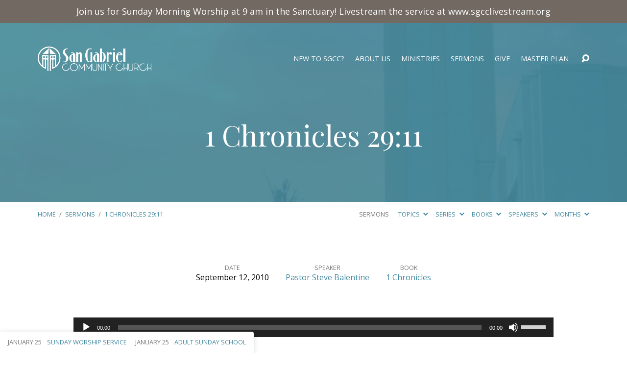

--- FILE ---
content_type: text/html; charset=UTF-8
request_url: https://sangabrielcommunity.org/sermons/1-chronicles-2911/
body_size: 19278
content:
<!DOCTYPE html>
<html class="no-js" lang="en-US">
<head>
<meta charset="UTF-8" />
<meta http-equiv="X-UA-Compatible" content="IE=edge" />
<meta name="viewport" content="width=device-width, initial-scale=1">
<link rel="profile" href="http://gmpg.org/xfn/11">
<link rel="pingback" href="https://sangabrielcommunity.org/xmlrpc.php" />
<meta http-equiv="x-dns-prefetch-control" content="on">
<link rel="preconnect" href="//player.vimeo.com">
		<link rel="preconnect" href="//i.vimeocdn.com">
		<link rel="preconnect" href="//f.vimeocdn.com">
		<link rel="dns-prefetch" href="//player.vimeo.com">
		<link rel="dns-prefetch" href="//i.vimeocdn.com">
		<link rel="dns-prefetch" href="//f.vimeocdn.com">
<title>1 Chronicles 29:11 &#8211; San Gabriel Community Church</title>
<meta name='robots' content='max-image-preview:large' />
<script type="text/javascript">
/* <![CDATA[ */
window.koko_analytics = {"url":"https:\/\/sangabrielcommunity.org\/wp-admin\/admin-ajax.php?action=koko_analytics_collect","site_url":"https:\/\/sangabrielcommunity.org","post_id":3417,"path":"\/sermons\/1-chronicles-2911\/","method":"cookie","use_cookie":true};
/* ]]> */
</script>
<link rel='dns-prefetch' href='//fonts.googleapis.com' />
<link rel="alternate" type="application/rss+xml" title="San Gabriel Community Church &raquo; Feed" href="https://sangabrielcommunity.org/feed/" />
<link rel="alternate" title="oEmbed (JSON)" type="application/json+oembed" href="https://sangabrielcommunity.org/wp-json/oembed/1.0/embed?url=https%3A%2F%2Fsangabrielcommunity.org%2Fsermons%2F1-chronicles-2911%2F" />
<link rel="alternate" title="oEmbed (XML)" type="text/xml+oembed" href="https://sangabrielcommunity.org/wp-json/oembed/1.0/embed?url=https%3A%2F%2Fsangabrielcommunity.org%2Fsermons%2F1-chronicles-2911%2F&#038;format=xml" />
<style id='wp-img-auto-sizes-contain-inline-css' type='text/css'>
img:is([sizes=auto i],[sizes^="auto," i]){contain-intrinsic-size:3000px 1500px}
/*# sourceURL=wp-img-auto-sizes-contain-inline-css */
</style>
<link rel='stylesheet' id='sbi_styles-css' href='https://sangabrielcommunity.org/wp-content/plugins/instagram-feed/css/sbi-styles.min.css?ver=6.10.0' type='text/css' media='all' />
<style id='wp-emoji-styles-inline-css' type='text/css'>

	img.wp-smiley, img.emoji {
		display: inline !important;
		border: none !important;
		box-shadow: none !important;
		height: 1em !important;
		width: 1em !important;
		margin: 0 0.07em !important;
		vertical-align: -0.1em !important;
		background: none !important;
		padding: 0 !important;
	}
/*# sourceURL=wp-emoji-styles-inline-css */
</style>
<style id='wp-block-library-inline-css' type='text/css'>
:root{--wp-block-synced-color:#7a00df;--wp-block-synced-color--rgb:122,0,223;--wp-bound-block-color:var(--wp-block-synced-color);--wp-editor-canvas-background:#ddd;--wp-admin-theme-color:#007cba;--wp-admin-theme-color--rgb:0,124,186;--wp-admin-theme-color-darker-10:#006ba1;--wp-admin-theme-color-darker-10--rgb:0,107,160.5;--wp-admin-theme-color-darker-20:#005a87;--wp-admin-theme-color-darker-20--rgb:0,90,135;--wp-admin-border-width-focus:2px}@media (min-resolution:192dpi){:root{--wp-admin-border-width-focus:1.5px}}.wp-element-button{cursor:pointer}:root .has-very-light-gray-background-color{background-color:#eee}:root .has-very-dark-gray-background-color{background-color:#313131}:root .has-very-light-gray-color{color:#eee}:root .has-very-dark-gray-color{color:#313131}:root .has-vivid-green-cyan-to-vivid-cyan-blue-gradient-background{background:linear-gradient(135deg,#00d084,#0693e3)}:root .has-purple-crush-gradient-background{background:linear-gradient(135deg,#34e2e4,#4721fb 50%,#ab1dfe)}:root .has-hazy-dawn-gradient-background{background:linear-gradient(135deg,#faaca8,#dad0ec)}:root .has-subdued-olive-gradient-background{background:linear-gradient(135deg,#fafae1,#67a671)}:root .has-atomic-cream-gradient-background{background:linear-gradient(135deg,#fdd79a,#004a59)}:root .has-nightshade-gradient-background{background:linear-gradient(135deg,#330968,#31cdcf)}:root .has-midnight-gradient-background{background:linear-gradient(135deg,#020381,#2874fc)}:root{--wp--preset--font-size--normal:16px;--wp--preset--font-size--huge:42px}.has-regular-font-size{font-size:1em}.has-larger-font-size{font-size:2.625em}.has-normal-font-size{font-size:var(--wp--preset--font-size--normal)}.has-huge-font-size{font-size:var(--wp--preset--font-size--huge)}.has-text-align-center{text-align:center}.has-text-align-left{text-align:left}.has-text-align-right{text-align:right}.has-fit-text{white-space:nowrap!important}#end-resizable-editor-section{display:none}.aligncenter{clear:both}.items-justified-left{justify-content:flex-start}.items-justified-center{justify-content:center}.items-justified-right{justify-content:flex-end}.items-justified-space-between{justify-content:space-between}.screen-reader-text{border:0;clip-path:inset(50%);height:1px;margin:-1px;overflow:hidden;padding:0;position:absolute;width:1px;word-wrap:normal!important}.screen-reader-text:focus{background-color:#ddd;clip-path:none;color:#444;display:block;font-size:1em;height:auto;left:5px;line-height:normal;padding:15px 23px 14px;text-decoration:none;top:5px;width:auto;z-index:100000}html :where(.has-border-color){border-style:solid}html :where([style*=border-top-color]){border-top-style:solid}html :where([style*=border-right-color]){border-right-style:solid}html :where([style*=border-bottom-color]){border-bottom-style:solid}html :where([style*=border-left-color]){border-left-style:solid}html :where([style*=border-width]){border-style:solid}html :where([style*=border-top-width]){border-top-style:solid}html :where([style*=border-right-width]){border-right-style:solid}html :where([style*=border-bottom-width]){border-bottom-style:solid}html :where([style*=border-left-width]){border-left-style:solid}html :where(img[class*=wp-image-]){height:auto;max-width:100%}:where(figure){margin:0 0 1em}html :where(.is-position-sticky){--wp-admin--admin-bar--position-offset:var(--wp-admin--admin-bar--height,0px)}@media screen and (max-width:600px){html :where(.is-position-sticky){--wp-admin--admin-bar--position-offset:0px}}

/*# sourceURL=wp-block-library-inline-css */
</style><style id='wp-block-paragraph-inline-css' type='text/css'>
.is-small-text{font-size:.875em}.is-regular-text{font-size:1em}.is-large-text{font-size:2.25em}.is-larger-text{font-size:3em}.has-drop-cap:not(:focus):first-letter{float:left;font-size:8.4em;font-style:normal;font-weight:100;line-height:.68;margin:.05em .1em 0 0;text-transform:uppercase}body.rtl .has-drop-cap:not(:focus):first-letter{float:none;margin-left:.1em}p.has-drop-cap.has-background{overflow:hidden}:root :where(p.has-background){padding:1.25em 2.375em}:where(p.has-text-color:not(.has-link-color)) a{color:inherit}p.has-text-align-left[style*="writing-mode:vertical-lr"],p.has-text-align-right[style*="writing-mode:vertical-rl"]{rotate:180deg}
/*# sourceURL=https://sangabrielcommunity.org/wp-includes/blocks/paragraph/style.min.css */
</style>
<style id='global-styles-inline-css' type='text/css'>
:root{--wp--preset--aspect-ratio--square: 1;--wp--preset--aspect-ratio--4-3: 4/3;--wp--preset--aspect-ratio--3-4: 3/4;--wp--preset--aspect-ratio--3-2: 3/2;--wp--preset--aspect-ratio--2-3: 2/3;--wp--preset--aspect-ratio--16-9: 16/9;--wp--preset--aspect-ratio--9-16: 9/16;--wp--preset--color--black: #000000;--wp--preset--color--cyan-bluish-gray: #abb8c3;--wp--preset--color--white: #fff;--wp--preset--color--pale-pink: #f78da7;--wp--preset--color--vivid-red: #cf2e2e;--wp--preset--color--luminous-vivid-orange: #ff6900;--wp--preset--color--luminous-vivid-amber: #fcb900;--wp--preset--color--light-green-cyan: #7bdcb5;--wp--preset--color--vivid-green-cyan: #00d084;--wp--preset--color--pale-cyan-blue: #8ed1fc;--wp--preset--color--vivid-cyan-blue: #0693e3;--wp--preset--color--vivid-purple: #9b51e0;--wp--preset--color--main: #438aa0;--wp--preset--color--accent: #438aa0;--wp--preset--color--dark: #000;--wp--preset--color--light: #777;--wp--preset--color--light-bg: #f7f7f7;--wp--preset--gradient--vivid-cyan-blue-to-vivid-purple: linear-gradient(135deg,rgb(6,147,227) 0%,rgb(155,81,224) 100%);--wp--preset--gradient--light-green-cyan-to-vivid-green-cyan: linear-gradient(135deg,rgb(122,220,180) 0%,rgb(0,208,130) 100%);--wp--preset--gradient--luminous-vivid-amber-to-luminous-vivid-orange: linear-gradient(135deg,rgb(252,185,0) 0%,rgb(255,105,0) 100%);--wp--preset--gradient--luminous-vivid-orange-to-vivid-red: linear-gradient(135deg,rgb(255,105,0) 0%,rgb(207,46,46) 100%);--wp--preset--gradient--very-light-gray-to-cyan-bluish-gray: linear-gradient(135deg,rgb(238,238,238) 0%,rgb(169,184,195) 100%);--wp--preset--gradient--cool-to-warm-spectrum: linear-gradient(135deg,rgb(74,234,220) 0%,rgb(151,120,209) 20%,rgb(207,42,186) 40%,rgb(238,44,130) 60%,rgb(251,105,98) 80%,rgb(254,248,76) 100%);--wp--preset--gradient--blush-light-purple: linear-gradient(135deg,rgb(255,206,236) 0%,rgb(152,150,240) 100%);--wp--preset--gradient--blush-bordeaux: linear-gradient(135deg,rgb(254,205,165) 0%,rgb(254,45,45) 50%,rgb(107,0,62) 100%);--wp--preset--gradient--luminous-dusk: linear-gradient(135deg,rgb(255,203,112) 0%,rgb(199,81,192) 50%,rgb(65,88,208) 100%);--wp--preset--gradient--pale-ocean: linear-gradient(135deg,rgb(255,245,203) 0%,rgb(182,227,212) 50%,rgb(51,167,181) 100%);--wp--preset--gradient--electric-grass: linear-gradient(135deg,rgb(202,248,128) 0%,rgb(113,206,126) 100%);--wp--preset--gradient--midnight: linear-gradient(135deg,rgb(2,3,129) 0%,rgb(40,116,252) 100%);--wp--preset--font-size--small: 13px;--wp--preset--font-size--medium: 20px;--wp--preset--font-size--large: 36px;--wp--preset--font-size--x-large: 42px;--wp--preset--spacing--20: 0.44rem;--wp--preset--spacing--30: 0.67rem;--wp--preset--spacing--40: 1rem;--wp--preset--spacing--50: 1.5rem;--wp--preset--spacing--60: 2.25rem;--wp--preset--spacing--70: 3.38rem;--wp--preset--spacing--80: 5.06rem;--wp--preset--shadow--natural: 6px 6px 9px rgba(0, 0, 0, 0.2);--wp--preset--shadow--deep: 12px 12px 50px rgba(0, 0, 0, 0.4);--wp--preset--shadow--sharp: 6px 6px 0px rgba(0, 0, 0, 0.2);--wp--preset--shadow--outlined: 6px 6px 0px -3px rgb(255, 255, 255), 6px 6px rgb(0, 0, 0);--wp--preset--shadow--crisp: 6px 6px 0px rgb(0, 0, 0);}:where(.is-layout-flex){gap: 0.5em;}:where(.is-layout-grid){gap: 0.5em;}body .is-layout-flex{display: flex;}.is-layout-flex{flex-wrap: wrap;align-items: center;}.is-layout-flex > :is(*, div){margin: 0;}body .is-layout-grid{display: grid;}.is-layout-grid > :is(*, div){margin: 0;}:where(.wp-block-columns.is-layout-flex){gap: 2em;}:where(.wp-block-columns.is-layout-grid){gap: 2em;}:where(.wp-block-post-template.is-layout-flex){gap: 1.25em;}:where(.wp-block-post-template.is-layout-grid){gap: 1.25em;}.has-black-color{color: var(--wp--preset--color--black) !important;}.has-cyan-bluish-gray-color{color: var(--wp--preset--color--cyan-bluish-gray) !important;}.has-white-color{color: var(--wp--preset--color--white) !important;}.has-pale-pink-color{color: var(--wp--preset--color--pale-pink) !important;}.has-vivid-red-color{color: var(--wp--preset--color--vivid-red) !important;}.has-luminous-vivid-orange-color{color: var(--wp--preset--color--luminous-vivid-orange) !important;}.has-luminous-vivid-amber-color{color: var(--wp--preset--color--luminous-vivid-amber) !important;}.has-light-green-cyan-color{color: var(--wp--preset--color--light-green-cyan) !important;}.has-vivid-green-cyan-color{color: var(--wp--preset--color--vivid-green-cyan) !important;}.has-pale-cyan-blue-color{color: var(--wp--preset--color--pale-cyan-blue) !important;}.has-vivid-cyan-blue-color{color: var(--wp--preset--color--vivid-cyan-blue) !important;}.has-vivid-purple-color{color: var(--wp--preset--color--vivid-purple) !important;}.has-black-background-color{background-color: var(--wp--preset--color--black) !important;}.has-cyan-bluish-gray-background-color{background-color: var(--wp--preset--color--cyan-bluish-gray) !important;}.has-white-background-color{background-color: var(--wp--preset--color--white) !important;}.has-pale-pink-background-color{background-color: var(--wp--preset--color--pale-pink) !important;}.has-vivid-red-background-color{background-color: var(--wp--preset--color--vivid-red) !important;}.has-luminous-vivid-orange-background-color{background-color: var(--wp--preset--color--luminous-vivid-orange) !important;}.has-luminous-vivid-amber-background-color{background-color: var(--wp--preset--color--luminous-vivid-amber) !important;}.has-light-green-cyan-background-color{background-color: var(--wp--preset--color--light-green-cyan) !important;}.has-vivid-green-cyan-background-color{background-color: var(--wp--preset--color--vivid-green-cyan) !important;}.has-pale-cyan-blue-background-color{background-color: var(--wp--preset--color--pale-cyan-blue) !important;}.has-vivid-cyan-blue-background-color{background-color: var(--wp--preset--color--vivid-cyan-blue) !important;}.has-vivid-purple-background-color{background-color: var(--wp--preset--color--vivid-purple) !important;}.has-black-border-color{border-color: var(--wp--preset--color--black) !important;}.has-cyan-bluish-gray-border-color{border-color: var(--wp--preset--color--cyan-bluish-gray) !important;}.has-white-border-color{border-color: var(--wp--preset--color--white) !important;}.has-pale-pink-border-color{border-color: var(--wp--preset--color--pale-pink) !important;}.has-vivid-red-border-color{border-color: var(--wp--preset--color--vivid-red) !important;}.has-luminous-vivid-orange-border-color{border-color: var(--wp--preset--color--luminous-vivid-orange) !important;}.has-luminous-vivid-amber-border-color{border-color: var(--wp--preset--color--luminous-vivid-amber) !important;}.has-light-green-cyan-border-color{border-color: var(--wp--preset--color--light-green-cyan) !important;}.has-vivid-green-cyan-border-color{border-color: var(--wp--preset--color--vivid-green-cyan) !important;}.has-pale-cyan-blue-border-color{border-color: var(--wp--preset--color--pale-cyan-blue) !important;}.has-vivid-cyan-blue-border-color{border-color: var(--wp--preset--color--vivid-cyan-blue) !important;}.has-vivid-purple-border-color{border-color: var(--wp--preset--color--vivid-purple) !important;}.has-vivid-cyan-blue-to-vivid-purple-gradient-background{background: var(--wp--preset--gradient--vivid-cyan-blue-to-vivid-purple) !important;}.has-light-green-cyan-to-vivid-green-cyan-gradient-background{background: var(--wp--preset--gradient--light-green-cyan-to-vivid-green-cyan) !important;}.has-luminous-vivid-amber-to-luminous-vivid-orange-gradient-background{background: var(--wp--preset--gradient--luminous-vivid-amber-to-luminous-vivid-orange) !important;}.has-luminous-vivid-orange-to-vivid-red-gradient-background{background: var(--wp--preset--gradient--luminous-vivid-orange-to-vivid-red) !important;}.has-very-light-gray-to-cyan-bluish-gray-gradient-background{background: var(--wp--preset--gradient--very-light-gray-to-cyan-bluish-gray) !important;}.has-cool-to-warm-spectrum-gradient-background{background: var(--wp--preset--gradient--cool-to-warm-spectrum) !important;}.has-blush-light-purple-gradient-background{background: var(--wp--preset--gradient--blush-light-purple) !important;}.has-blush-bordeaux-gradient-background{background: var(--wp--preset--gradient--blush-bordeaux) !important;}.has-luminous-dusk-gradient-background{background: var(--wp--preset--gradient--luminous-dusk) !important;}.has-pale-ocean-gradient-background{background: var(--wp--preset--gradient--pale-ocean) !important;}.has-electric-grass-gradient-background{background: var(--wp--preset--gradient--electric-grass) !important;}.has-midnight-gradient-background{background: var(--wp--preset--gradient--midnight) !important;}.has-small-font-size{font-size: var(--wp--preset--font-size--small) !important;}.has-medium-font-size{font-size: var(--wp--preset--font-size--medium) !important;}.has-large-font-size{font-size: var(--wp--preset--font-size--large) !important;}.has-x-large-font-size{font-size: var(--wp--preset--font-size--x-large) !important;}
/*# sourceURL=global-styles-inline-css */
</style>

<style id='classic-theme-styles-inline-css' type='text/css'>
/*! This file is auto-generated */
.wp-block-button__link{color:#fff;background-color:#32373c;border-radius:9999px;box-shadow:none;text-decoration:none;padding:calc(.667em + 2px) calc(1.333em + 2px);font-size:1.125em}.wp-block-file__button{background:#32373c;color:#fff;text-decoration:none}
/*# sourceURL=/wp-includes/css/classic-themes.min.css */
</style>
<link rel='stylesheet' id='coblocks-extensions-css' href='https://sangabrielcommunity.org/wp-content/plugins/coblocks/dist/style-coblocks-extensions.css?ver=3.1.16' type='text/css' media='all' />
<link rel='stylesheet' id='coblocks-animation-css' href='https://sangabrielcommunity.org/wp-content/plugins/coblocks/dist/style-coblocks-animation.css?ver=2677611078ee87eb3b1c' type='text/css' media='all' />
<link rel='stylesheet' id='ctct_form_styles-css' href='https://sangabrielcommunity.org/wp-content/plugins/constant-contact-forms/assets/css/style.css?ver=2.16.0' type='text/css' media='all' />
<link rel='stylesheet' id='simple-banner-style-css' href='https://sangabrielcommunity.org/wp-content/plugins/simple-banner/simple-banner.css?ver=3.2.1' type='text/css' media='all' />
<link rel='stylesheet' id='wp-livestream-css' href='https://sangabrielcommunity.org/wp-content/plugins/wp-livestream/public/css/wp-livestream-public.css?ver=1.9.6' type='text/css' media='all' />
<style id='wp-livestream-inline-css' type='text/css'>
#wpls-notification a.wpls-notification-link {
			background-color: ;
			color: ;
		}
/*# sourceURL=wp-livestream-inline-css */
</style>
<link rel='stylesheet' id='wp-components-css' href='https://sangabrielcommunity.org/wp-includes/css/dist/components/style.min.css?ver=6.9' type='text/css' media='all' />
<link rel='stylesheet' id='godaddy-styles-css' href='https://sangabrielcommunity.org/wp-content/plugins/coblocks/includes/Dependencies/GoDaddy/Styles/build/latest.css?ver=2.0.2' type='text/css' media='all' />
<link rel='stylesheet' id='maranatha-google-fonts-css' href='//fonts.googleapis.com/css?family=Magra:400,700%7CPlayfair+Display:400,700,400italic,700italic%7COpen+Sans:300,400,600,700,300italic,400italic,600italic,700italic' type='text/css' media='all' />
<link rel='stylesheet' id='elusive-icons-css' href='https://sangabrielcommunity.org/wp-content/themes/maranatha/css/lib/elusive-icons.min.css?ver=2.6.1' type='text/css' media='all' />
<link rel='stylesheet' id='maranatha-style-css' href='https://sangabrielcommunity.org/wp-content/themes/maranatha/style.css?ver=2.6.1' type='text/css' media='all' />
<script type="text/javascript" src="https://sangabrielcommunity.org/wp-includes/js/jquery/jquery.min.js?ver=3.7.1" id="jquery-core-js"></script>
<script type="text/javascript" src="https://sangabrielcommunity.org/wp-includes/js/jquery/jquery-migrate.min.js?ver=3.4.1" id="jquery-migrate-js"></script>
<script type="text/javascript" id="ctfw-ie-unsupported-js-extra">
/* <![CDATA[ */
var ctfw_ie_unsupported = {"default_version":"7","min_version":"5","max_version":"9","version":"8","message":"You are using an outdated version of Internet Explorer. Please upgrade your browser to use this site.","redirect_url":"https://browsehappy.com/"};
//# sourceURL=ctfw-ie-unsupported-js-extra
/* ]]> */
</script>
<script type="text/javascript" src="https://sangabrielcommunity.org/wp-content/themes/maranatha/framework/js/ie-unsupported.js?ver=2.6.1" id="ctfw-ie-unsupported-js"></script>
<script type="text/javascript" id="simple-banner-script-js-before">
/* <![CDATA[ */
const simpleBannerScriptParams = {"pro_version_enabled":"","debug_mode":"","id":3417,"version":"3.2.1","banner_params":[{"hide_simple_banner":"no","simple_banner_prepend_element":"body","simple_banner_position":"static","header_margin":"","header_padding":"","wp_body_open_enabled":"","wp_body_open":true,"simple_banner_z_index":"","simple_banner_text":"<a href=\"https:\/\/vimeo.com\/event\/1513333\">Join us for Sunday Morning Worship at 9 am in the Sanctuary! Livestream the service at www.sgcclivestream.org<\/a>","disabled_on_current_page":false,"disabled_pages_array":[],"is_current_page_a_post":false,"disabled_on_posts":"","simple_banner_disabled_page_paths":"","simple_banner_font_size":"18px","simple_banner_color":"#726962","simple_banner_text_color":"#ffffff","simple_banner_link_color":"#ffffff","simple_banner_close_color":"","simple_banner_custom_css":"","simple_banner_scrolling_custom_css":"","simple_banner_text_custom_css":"","simple_banner_button_css":"","site_custom_css":"","keep_site_custom_css":"","site_custom_js":"","keep_site_custom_js":"","close_button_enabled":"","close_button_expiration":"","close_button_cookie_set":false,"current_date":{"date":"2026-01-23 08:35:22.012433","timezone_type":3,"timezone":"UTC"},"start_date":{"date":"2026-01-23 08:35:22.012437","timezone_type":3,"timezone":"UTC"},"end_date":{"date":"2026-01-23 08:35:22.012440","timezone_type":3,"timezone":"UTC"},"simple_banner_start_after_date":"","simple_banner_remove_after_date":"","simple_banner_insert_inside_element":""}]}
//# sourceURL=simple-banner-script-js-before
/* ]]> */
</script>
<script type="text/javascript" src="https://sangabrielcommunity.org/wp-content/plugins/simple-banner/simple-banner.js?ver=3.2.1" id="simple-banner-script-js"></script>
<script type="text/javascript" id="wp-livestream-js-extra">
/* <![CDATA[ */
var wpls = {"restNonce":"12faecf8b4","restURL":"https://sangabrielcommunity.org/wp-json/","postID":"3417","notification_enable":"","frequency":""};
//# sourceURL=wp-livestream-js-extra
/* ]]> */
</script>
<script type="text/javascript" src="https://sangabrielcommunity.org/wp-content/plugins/wp-livestream/public/js/wp-livestream-public.js?ver=1.9.6" id="wp-livestream-js"></script>
<script type="text/javascript" src="https://sangabrielcommunity.org/wp-content/themes/maranatha/framework/js/jquery.fitvids.js?ver=2.6.1" id="fitvids-js"></script>
<script type="text/javascript" id="ctfw-responsive-embeds-js-extra">
/* <![CDATA[ */
var ctfw_responsive_embeds = {"wp_responsive_embeds":"1"};
//# sourceURL=ctfw-responsive-embeds-js-extra
/* ]]> */
</script>
<script type="text/javascript" src="https://sangabrielcommunity.org/wp-content/themes/maranatha/framework/js/responsive-embeds.js?ver=2.6.1" id="ctfw-responsive-embeds-js"></script>
<script type="text/javascript" src="https://sangabrielcommunity.org/wp-content/themes/maranatha/js/lib/viewport-units-buggyfill.hacks.js?ver=2.6.1" id="viewport-units-buggyfill-hacks-js"></script>
<script type="text/javascript" src="https://sangabrielcommunity.org/wp-content/themes/maranatha/js/lib/viewport-units-buggyfill.js?ver=2.6.1" id="viewport-units-buggyfill-js"></script>
<script type="text/javascript" src="https://sangabrielcommunity.org/wp-content/themes/maranatha/js/lib/superfish.modified.js?ver=2.6.1" id="superfish-js"></script>
<script type="text/javascript" src="https://sangabrielcommunity.org/wp-content/themes/maranatha/js/lib/supersubs.js?ver=2.6.1" id="supersubs-js"></script>
<script type="text/javascript" src="https://sangabrielcommunity.org/wp-content/themes/maranatha/js/lib/jquery.meanmenu.modified.js?ver=2.6.1" id="jquery-meanmenu-js"></script>
<script type="text/javascript" src="https://sangabrielcommunity.org/wp-content/themes/maranatha/js/lib/jquery.smooth-scroll.min.js?ver=2.6.1" id="jquery-smooth-scroll-js"></script>
<script type="text/javascript" src="https://sangabrielcommunity.org/wp-content/themes/maranatha/js/lib/jquery.dropdown.maranatha.min.js?ver=2.6.1" id="jquery-dropdown-maranatha-js"></script>
<script type="text/javascript" src="https://sangabrielcommunity.org/wp-content/themes/maranatha/js/lib/jquery.matchHeight-min.js?ver=2.6.1" id="jquery-matchHeight-js"></script>
<script type="text/javascript" id="maranatha-main-js-extra">
/* <![CDATA[ */
var maranatha_main = {"site_path":"/","home_url":"https://sangabrielcommunity.org","theme_url":"https://sangabrielcommunity.org/wp-content/themes/maranatha","is_ssl":"1","mobile_menu_close":"el el-remove-sign","comment_name_required":"1","comment_email_required":"1","comment_name_error_required":"Required","comment_email_error_required":"Required","comment_email_error_invalid":"Invalid Email","comment_url_error_invalid":"Invalid URL","comment_message_error_required":"Comment Required"};
//# sourceURL=maranatha-main-js-extra
/* ]]> */
</script>
<script type="text/javascript" src="https://sangabrielcommunity.org/wp-content/themes/maranatha/js/main.js?ver=2.6.1" id="maranatha-main-js"></script>
<link rel="https://api.w.org/" href="https://sangabrielcommunity.org/wp-json/" /><link rel="alternate" title="JSON" type="application/json" href="https://sangabrielcommunity.org/wp-json/wp/v2/ctc_sermon/3417" /><link rel="EditURI" type="application/rsd+xml" title="RSD" href="https://sangabrielcommunity.org/xmlrpc.php?rsd" />
<meta name="generator" content="WordPress 6.9" />
<link rel="canonical" href="https://sangabrielcommunity.org/sermons/1-chronicles-2911/" />
<link rel='shortlink' href='https://sangabrielcommunity.org/?p=3417' />
<link href="https://fonts.googleapis.com/css2?family=Tenor+Sans&display=swap" rel="stylesheet"><style id="simple-banner-position" type="text/css">.simple-banner{position:static;}</style><style id="simple-banner-font-size" type="text/css">.simple-banner .simple-banner-text{font-size:18px;}</style><style id="simple-banner-background-color" type="text/css">.simple-banner{background:#726962;}</style><style id="simple-banner-text-color" type="text/css">.simple-banner .simple-banner-text{color:#ffffff;}</style><style id="simple-banner-link-color" type="text/css">.simple-banner .simple-banner-text a{color:#ffffff;}</style><style id="simple-banner-z-index" type="text/css">.simple-banner{z-index: 99999;}</style><style id="simple-banner-site-custom-css-dummy" type="text/css"></style><script id="simple-banner-site-custom-js-dummy" type="text/javascript"></script>
<style type="text/css">.has-main-background-color,p.has-main-background-color { background-color: #438aa0; }.has-main-color,p.has-main-color { color: #438aa0; }.has-accent-background-color,p.has-accent-background-color { background-color: #438aa0; }.has-accent-color,p.has-accent-color { color: #438aa0; }.has-dark-background-color,p.has-dark-background-color { background-color: #000; }.has-dark-color,p.has-dark-color { color: #000; }.has-light-background-color,p.has-light-background-color { background-color: #777; }.has-light-color,p.has-light-color { color: #777; }.has-light-bg-background-color,p.has-light-bg-background-color { background-color: #f7f7f7; }.has-light-bg-color,p.has-light-bg-color { color: #f7f7f7; }.has-white-background-color,p.has-white-background-color { background-color: #fff; }.has-white-color,p.has-white-color { color: #fff; }</style>

<style type="text/css">
#maranatha-logo-text {
	font-family: 'Magra', Arial, Helvetica, sans-serif;
}

.maranatha-entry-content h1, .maranatha-entry-content h2:not(.maranatha-entry-short-title), .maranatha-entry-content h3, .maranatha-entry-content h4, .maranatha-entry-content h5, .maranatha-entry-content h6, .maranatha-entry-content .maranatha-h1, .maranatha-entry-content .maranatha-h2, .maranatha-entry-content .maranatha-h3, .maranatha-entry-content .maranatha-h4, .maranatha-entry-content .maranatha-h5, .maranatha-entry-content .maranatha-h6, .mce-content-body h1, .mce-content-body h2, .mce-content-body h3, .mce-content-body h4, .mce-content-body h5, .mce-content-body h6, .maranatha-home-section-content h1, .maranatha-home-section-content h2, #maranatha-banner-title, .maranatha-widget-title, #maranatha-comments-title, #reply-title, .maranatha-nav-block-title, .maranatha-caption-image-title, .has-drop-cap:not(:focus):first-letter {
	font-family: 'Playfair Display', Georgia, 'Bitstream Vera Serif', 'Times New Roman', Times, serif;
}

#maranatha-header-menu-content > li > a, .mean-container .mean-nav > ul > li > a {
	font-family: 'Open Sans', Arial, Helvetica, sans-serif;
}

body, #cancel-comment-reply-link, .maranatha-widget .maranatha-entry-short-header h3, pre.wp-block-verse {
	font-family: 'Open Sans', Arial, Helvetica, sans-serif;
}

.maranatha-color-main-bg, .maranatha-caption-image-title, .maranatha-calendar-table-header, .maranatha-calendar-table-top, .maranatha-calendar-table-header-row, .has-main-background-color, p.has-main-background-color {
	background-color: #438aa0;
}

.maranatha-calendar-table-header {
	border-color: #438aa0 !important;
}

.maranatha-color-main-bg .maranatha-circle-buttons-list a:hover, .has-main-color, p.has-main-color {
	color: #438aa0 !important;
}

a, .maranatha-button, .maranatha-buttons-list a, .maranatha-circle-button span, .maranatha-circle-buttons-list a, input[type=submit], .maranatha-nav-left-right a, .maranatha-pagination li > *, .widget_tag_cloud a, .sf-menu ul li:hover > a, .sf-menu ul .sfHover > a, .sf-menu ul a:focus, .sf-menu ul a:hover, .sf-menu ul a:active, .mean-container .mean-nav ul li a, #maranatha-header-search-mobile input[type=text]:not(:focus), #maranatha-map-section-info-list a:hover, .wp-block-pullquote.is-style-solid-color blockquote cite a, .wp-block-pullquote .has-text-color a, .wp-block-file .wp-block-file__button, .wp-block-file a.wp-block-file__button:visited:not(:hover), .wp-block-file a.wp-block-file__button:focus:not(:hover), .has-accent-color, p.has-accent-color, .wp-block-calendar #wp-calendar a, .wp-block-pullquote.has-background.has-light-background-color:not(.has-text-color) a {
	color: #438aa0;
}

.maranatha-button, .maranatha-buttons-list a, .maranatha-circle-button span, .maranatha-circle-buttons-list a, input[type=submit], .maranatha-nav-left-right a:hover, .maranatha-pagination a:hover, .maranatha-pagination span.current, .widget_tag_cloud a, .mean-container .mean-nav ul li a.mean-expand, #maranatha-header-search-mobile input[type=text], .wp-block-file__button {
	border-color: #438aa0;
}

.sf-arrows ul .sf-with-ul:after {
	border-left-color: #438aa0;
}

.maranatha-button:hover, .maranatha-buttons-list a:hover, a.maranatha-circle-button span:hover, .maranatha-circle-buttons-list a:hover, a.maranatha-circle-button-selected span, .maranatha-circle-buttons-list a.maranatha-circle-button-selected, input[type=submit]:hover, .maranatha-nav-left-right a:hover, .maranatha-pagination a:hover, .maranatha-pagination span.current, .widget_tag_cloud a:hover, #maranatha-sermon-download-button a.maranatha-dropdown-open, .wp-block-file__button:hover, .has-accent-background-color, p.has-accent-background-color {
	background-color: #438aa0;
}
</style>
<script type="text/javascript">

jQuery( 'html' )
 	.removeClass( 'no-js' )
 	.addClass( 'js' );

</script>
<link rel="icon" href="https://fw-sangabrielcommunity.s3.us-west-1.amazonaws.com/wp-content/uploads/2020/08/27134452/cropped-Icon-150x150.png" sizes="32x32" />
<link rel="icon" href="https://fw-sangabrielcommunity.s3.us-west-1.amazonaws.com/wp-content/uploads/2020/08/27134452/cropped-Icon-240x240.png" sizes="192x192" />
<link rel="apple-touch-icon" href="https://fw-sangabrielcommunity.s3.us-west-1.amazonaws.com/wp-content/uploads/2020/08/27134452/cropped-Icon-240x240.png" />
<meta name="msapplication-TileImage" content="https://fw-sangabrielcommunity.s3.us-west-1.amazonaws.com/wp-content/uploads/2020/08/27134452/cropped-Icon-300x300.png" />
		<style type="text/css" id="wp-custom-css">
			.maranatha-not-scrolled #maranatha-header-top { margin-block-start:50px; }		</style>
		<link rel='stylesheet' id='mediaelement-css' href='https://sangabrielcommunity.org/wp-includes/js/mediaelement/mediaelementplayer-legacy.min.css?ver=4.2.17' type='text/css' media='all' />
<link rel='stylesheet' id='wp-mediaelement-css' href='https://sangabrielcommunity.org/wp-includes/js/mediaelement/wp-mediaelement.min.css?ver=6.9' type='text/css' media='all' />
</head>
<body class="wp-singular ctc_sermon-template-default single single-ctc_sermon postid-3417 wp-embed-responsive wp-theme-maranatha ctct-maranatha maranatha-logo-font-magra maranatha-heading-font-playfair-display maranatha-menu-font-open-sans maranatha-body-font-open-sans maranatha-has-logo-image maranatha-content-width-700">

<header id="maranatha-header">

	
<div id="maranatha-header-top" class="maranatha-no-header-search">

	<div>

		<div id="maranatha-header-top-bg" class="maranatha-color-main-bg"></div>

		<div id="maranatha-header-top-container" class="maranatha-centered-large">

			<div id="maranatha-header-top-inner">

				
<div id="maranatha-logo">

	<div id="maranatha-logo-content">

		
			
			<div id="maranatha-logo-image">

				<a href="https://sangabrielcommunity.org/" style="max-width:px;max-height:px">

					<img src="https://fw-sangabrielcommunity.s3.us-west-1.amazonaws.com/wp-content/uploads/2020/08/25151337/OverProject-53.png" alt="San Gabriel Community Church" id="maranatha-logo-regular" >

					
				</a>

			</div>

		
	</div>

</div>

				<nav id="maranatha-header-menu">

					<div id="maranatha-header-menu-inner">

						<ul id="maranatha-header-menu-content" class="sf-menu"><li id="menu-item-1924" class="menu-item menu-item-type-post_type menu-item-object-page menu-item-1924"><a href="https://sangabrielcommunity.org/new-to-sgcc/">New to SGCC?</a></li>
<li id="menu-item-1682" class="menu-item menu-item-type-post_type menu-item-object-page menu-item-has-children menu-item-1682"><a href="https://sangabrielcommunity.org/about-us/">About Us</a>
<ul class="sub-menu">
	<li id="menu-item-1690" class="menu-item menu-item-type-post_type menu-item-object-page menu-item-1690"><a href="https://sangabrielcommunity.org/about-us/what-we-believe/">What We Believe</a></li>
	<li id="menu-item-1920" class="menu-item menu-item-type-post_type menu-item-object-page menu-item-1920"><a href="https://sangabrielcommunity.org/about-us/vision-statements/">Vision Statements</a></li>
	<li id="menu-item-1917" class="menu-item menu-item-type-post_type menu-item-object-page menu-item-1917"><a href="https://sangabrielcommunity.org/about-us/baptism-and-communion/">Baptism &#038; Communion</a></li>
	<li id="menu-item-1702" class="menu-item menu-item-type-post_type menu-item-object-page menu-item-has-children menu-item-1702"><a href="https://sangabrielcommunity.org/about-us/history/">History</a>
	<ul class="sub-menu">
		<li id="menu-item-6425" class="menu-item menu-item-type-post_type menu-item-object-page menu-item-6425"><a href="https://sangabrielcommunity.org/about-us/history/the-legacy-room/">The Legacy Room</a></li>
	</ul>
</li>
	<li id="menu-item-1915" class="menu-item menu-item-type-taxonomy menu-item-object-ctc_person_group menu-item-1915"><a href="https://sangabrielcommunity.org/group/elders/">Elders</a></li>
	<li id="menu-item-1916" class="menu-item menu-item-type-taxonomy menu-item-object-ctc_person_group menu-item-1916"><a href="https://sangabrielcommunity.org/group/staff/">Staff</a></li>
	<li id="menu-item-6428" class="menu-item menu-item-type-post_type menu-item-object-page menu-item-6428"><a href="https://sangabrielcommunity.org/church-events/">Church Events</a></li>
</ul>
</li>
<li id="menu-item-1753" class="menu-item menu-item-type-post_type menu-item-object-page menu-item-has-children menu-item-1753"><a href="https://sangabrielcommunity.org/ministries/">Ministries</a>
<ul class="sub-menu">
	<li id="menu-item-1961" class="menu-item menu-item-type-post_type menu-item-object-page menu-item-1961"><a href="https://sangabrielcommunity.org/ministries/children/">Children&#8217;s Ministry</a></li>
	<li id="menu-item-1962" class="menu-item menu-item-type-post_type menu-item-object-page menu-item-1962"><a href="https://sangabrielcommunity.org/ministries/student/">Student Ministry</a></li>
	<li id="menu-item-1964" class="menu-item menu-item-type-post_type menu-item-object-page menu-item-has-children menu-item-1964"><a href="https://sangabrielcommunity.org/ministries/adult/">Adult Ministry</a>
	<ul class="sub-menu">
		<li id="menu-item-9643" class="menu-item menu-item-type-post_type menu-item-object-page menu-item-9643"><a href="https://sangabrielcommunity.org/ministries/adult/jail-ministry/">Jail Ministry</a></li>
		<li id="menu-item-3149" class="menu-item menu-item-type-post_type menu-item-object-page menu-item-3149"><a href="https://sangabrielcommunity.org/ministries/adult/mens-ministries/">Men&#8217;s Ministry</a></li>
		<li id="menu-item-3143" class="menu-item menu-item-type-post_type menu-item-object-page menu-item-3143"><a href="https://sangabrielcommunity.org/ministries/adult/mens-basketball-ministry/">Men’s Basketball</a></li>
		<li id="menu-item-3146" class="menu-item menu-item-type-post_type menu-item-object-page menu-item-3146"><a href="https://sangabrielcommunity.org/ministries/adult/womens-ministry/">Women&#8217;s Ministry</a></li>
		<li id="menu-item-5337" class="menu-item menu-item-type-post_type menu-item-object-page menu-item-5337"><a href="https://sangabrielcommunity.org/ministries/adult/young-adult/">Young Adult Ministry</a></li>
		<li id="menu-item-3145" class="menu-item menu-item-type-post_type menu-item-object-page menu-item-3145"><a href="https://sangabrielcommunity.org/ministries/adult/worship-ministries/">Worship Ministry</a></li>
		<li id="menu-item-3150" class="menu-item menu-item-type-post_type menu-item-object-page menu-item-3150"><a href="https://sangabrielcommunity.org/ministries/adult/counseling/">Counseling Ministry</a></li>
		<li id="menu-item-3147" class="menu-item menu-item-type-post_type menu-item-object-page menu-item-3147"><a href="https://sangabrielcommunity.org/ministries/adult/sunday-school/">Adult Sunday Schools</a></li>
		<li id="menu-item-3152" class="menu-item menu-item-type-post_type menu-item-object-page menu-item-3152"><a href="https://sangabrielcommunity.org/ministries/adult/church-library/">Church Library</a></li>
		<li id="menu-item-3151" class="menu-item menu-item-type-post_type menu-item-object-page menu-item-3151"><a href="https://sangabrielcommunity.org/ministries/adult/bible-institute/">The Bible Institute</a></li>
		<li id="menu-item-5910" class="menu-item menu-item-type-post_type menu-item-object-page menu-item-5910"><a href="https://sangabrielcommunity.org/pulpit-flower-sign-ups/">Pulpit Flower Sign Ups</a></li>
	</ul>
</li>
	<li id="menu-item-5336" class="menu-item menu-item-type-post_type menu-item-object-page menu-item-5336"><a href="https://sangabrielcommunity.org/ministries/outreach-ministries/">Outreach Ministry</a></li>
	<li id="menu-item-5942" class="menu-item menu-item-type-custom menu-item-object-custom menu-item-5942"><a href="https://growingingraceradio.org">Growing in Grace Radio</a></li>
	<li id="menu-item-1960" class="menu-item menu-item-type-post_type menu-item-object-page menu-item-1960"><a href="https://sangabrielcommunity.org/ministries/sgcs/">San Gabriel Christian School</a></li>
</ul>
</li>
<li id="menu-item-1736" class="menu-item menu-item-type-custom menu-item-object-custom menu-item-has-children menu-item-1736"><a href="/sermon-archive/">Sermons</a>
<ul class="sub-menu">
	<li id="menu-item-1738" class="menu-item menu-item-type-custom menu-item-object-custom menu-item-1738"><a href="/sermon-archive/topics">Browse by Topic</a></li>
	<li id="menu-item-1739" class="menu-item menu-item-type-custom menu-item-object-custom menu-item-1739"><a href="/sermon-archive/series/">Browse by Series</a></li>
	<li id="menu-item-1742" class="menu-item menu-item-type-custom menu-item-object-custom menu-item-1742"><a href="/sermon-archive/books">Browse by Book</a></li>
	<li id="menu-item-5652" class="menu-item menu-item-type-post_type menu-item-object-page menu-item-5652"><a href="https://sangabrielcommunity.org/sermon-archive/speakers/">Browse by Sermon Speaker</a></li>
	<li id="menu-item-5653" class="menu-item menu-item-type-post_type menu-item-object-page menu-item-5653"><a href="https://sangabrielcommunity.org/sermon-archive/dates/">Browse by Sermon Date</a></li>
</ul>
</li>
<li id="menu-item-5795" class="menu-item menu-item-type-custom menu-item-object-custom menu-item-5795"><a href="https://www.shelbygiving.com/app/giving/sgcc">Give</a></li>
<li id="menu-item-2029" class="menu-button menu-item menu-item-type-custom menu-item-object-custom menu-item-2029"><a href="https://sangabrielcommunity.org/master-plan">Master Plan</a></li>
</ul>
					</div>

				</nav>

				<div id="maranatha-header-search" role="search">

					<div id="maranatha-header-search-opened">

						
<div class="maranatha-search-form">

	<form method="get" action="https://sangabrielcommunity.org/">

		<label class="screen-reader-text">Search</label>

		<div class="maranatha-search-field">
			<input type="text" name="s" aria-label="Search">
		</div>

				<a href="#" onClick="jQuery( this ).parent( 'form' ).trigger('submit'); return false;" class="maranatha-search-button el el-search" title="Search"></a>

	</form>

</div>

						<a href="#" id="maranatha-header-search-close" class="el el-remove-sign" title="Close Search"></a>

					</div>

					<div id="maranatha-header-search-closed">
						<a href="#" id="maranatha-header-search-open" class="el el-search" title="Open Search"></a>
					</div>

				</div>

			</div>

		</div>

	</div>

	<div id="maranatha-header-mobile-menu"></div>

</div>

	
<div id="maranatha-banner" class="maranatha-color-main-bg">

			<div id="maranatha-banner-image" style="opacity: 0.1; background-image: url(https://fw-sangabrielcommunity.s3.us-west-1.amazonaws.com/wp-content/uploads/2020/07/21091315/default_sermon-640x400.png);"></div>
	
	<div id="maranatha-banner-inner" class="maranatha-centered-large">

		<div id="maranatha-banner-title">
						<div class="maranatha-h1">1 Chronicles 29:11</div>
		</div>

	</div>

</div>

	
	<div id="maranatha-header-bottom" class="maranatha-has-breadcrumbs maranatha-has-header-archives">

		<div id="maranatha-header-bottom-inner" class="maranatha-centered-large maranatha-clearfix">

			<div class="ctfw-breadcrumbs"><a href="https://sangabrielcommunity.org/">Home</a> <span class="maranatha-breadcrumb-separator">/</span> <a href="https://sangabrielcommunity.org/sermons/">Sermons</a> <span class="maranatha-breadcrumb-separator">/</span> <a href="https://sangabrielcommunity.org/sermons/1-chronicles-2911/">1 Chronicles 29:11</a></div>
			
				<ul id="maranatha-header-archives">

					
						<li id="maranatha-header-archives-section-name" class="maranatha-header-archive-top">

															<a href="https://sangabrielcommunity.org/sermon-archive/">Sermons</a>
							
						</li>

						
						
							<li class="maranatha-header-archive-top">

								<a href="#" class="maranatha-header-archive-top-name">
									Topics									<span class="el el-chevron-down"></span>
								</a>

								<div id="maranatha-header-sermon-topic-dropdown" class="maranatha-header-archive-dropdown maranatha-dropdown">

		  							<div class="maranatha-dropdown-panel">

										<ul class="maranatha-header-archive-list">

											
												<li>

													<a href="https://sangabrielcommunity.org/sermon-topic/abound-in-hope/" title="Abound in Hope">Abound in Hope</a>

																											<span class="maranatha-header-archive-dropdown-count">2</span>
													
												</li>

											
												<li>

													<a href="https://sangabrielcommunity.org/sermon-topic/accusation/" title="Accusation">Accusation</a>

																											<span class="maranatha-header-archive-dropdown-count">1</span>
													
												</li>

											
												<li>

													<a href="https://sangabrielcommunity.org/sermon-topic/adoption/" title="Adoption">Adoption</a>

																											<span class="maranatha-header-archive-dropdown-count">1</span>
													
												</li>

											
												<li>

													<a href="https://sangabrielcommunity.org/sermon-topic/advent/" title="Advent">Advent</a>

																											<span class="maranatha-header-archive-dropdown-count">47</span>
													
												</li>

											
												<li>

													<a href="https://sangabrielcommunity.org/sermon-topic/anger/" title="Anger">Anger</a>

																											<span class="maranatha-header-archive-dropdown-count">1</span>
													
												</li>

											
												<li>

													<a href="https://sangabrielcommunity.org/sermon-topic/annointing/" title="Annointing">Annointing</a>

																											<span class="maranatha-header-archive-dropdown-count">1</span>
													
												</li>

											
												<li>

													<a href="https://sangabrielcommunity.org/sermon-topic/anxiety/" title="Anxiety">Anxiety</a>

																											<span class="maranatha-header-archive-dropdown-count">3</span>
													
												</li>

											
												<li>

													<a href="https://sangabrielcommunity.org/sermon-topic/appearances/" title="Appearances">Appearances</a>

																											<span class="maranatha-header-archive-dropdown-count">4</span>
													
												</li>

											
												<li>

													<a href="https://sangabrielcommunity.org/sermon-topic/ark-of-the-covenant/" title="Ark of the Covenant">Ark of the Covenant</a>

																											<span class="maranatha-header-archive-dropdown-count">2</span>
													
												</li>

											
												<li>

													<a href="https://sangabrielcommunity.org/sermon-topic/assurance/" title="Assurance">Assurance</a>

																											<span class="maranatha-header-archive-dropdown-count">1</span>
													
												</li>

											
												<li>

													<a href="https://sangabrielcommunity.org/sermon-topic/atonement/" title="Atonement">Atonement</a>

																											<span class="maranatha-header-archive-dropdown-count">1</span>
													
												</li>

											
												<li>

													<a href="https://sangabrielcommunity.org/sermon-topic/authority/" title="Authority">Authority</a>

																											<span class="maranatha-header-archive-dropdown-count">3</span>
													
												</li>

											
											
												<li class="maranatha-header-archive-dropdown-all">

													<a href="https://sangabrielcommunity.org/sermon-archive/topics/">
														All Topics													</a>

												</li>

											
										</ul>

									</div>

								</div>

							</li>

						
					
						
							<li class="maranatha-header-archive-top">

								<a href="#" class="maranatha-header-archive-top-name">
									Series									<span class="el el-chevron-down"></span>
								</a>

								<div id="maranatha-header-sermon-series-dropdown" class="maranatha-header-archive-dropdown maranatha-dropdown">

		  							<div class="maranatha-dropdown-panel">

										<ul class="maranatha-header-archive-list">

											
												<li>

													<a href="https://sangabrielcommunity.org/sermon-series/1-samuel/" title="1 Samuel">1 Samuel</a>

																											<span class="maranatha-header-archive-dropdown-count">27</span>
													
												</li>

											
												<li>

													<a href="https://sangabrielcommunity.org/sermon-series/new-year/" title="New Year">New Year</a>

																											<span class="maranatha-header-archive-dropdown-count">2</span>
													
												</li>

											
												<li>

													<a href="https://sangabrielcommunity.org/sermon-series/matthew/" title="Matthew">Matthew</a>

																											<span class="maranatha-header-archive-dropdown-count">1</span>
													
												</li>

											
												<li>

													<a href="https://sangabrielcommunity.org/sermon-series/guest-speakers/" title="Guest Speakers">Guest Speakers</a>

																											<span class="maranatha-header-archive-dropdown-count">13</span>
													
												</li>

											
												<li>

													<a href="https://sangabrielcommunity.org/sermon-series/advent-2025/" title="Advent 2025">Advent 2025</a>

																											<span class="maranatha-header-archive-dropdown-count">3</span>
													
												</li>

											
												<li>

													<a href="https://sangabrielcommunity.org/sermon-series/isaiah/" title="Isaiah">Isaiah</a>

																											<span class="maranatha-header-archive-dropdown-count">3</span>
													
												</li>

											
												<li>

													<a href="https://sangabrielcommunity.org/sermon-series/education-sunday/" title="Education Sunday">Education Sunday</a>

																											<span class="maranatha-header-archive-dropdown-count">12</span>
													
												</li>

											
												<li>

													<a href="https://sangabrielcommunity.org/sermon-series/the-psalms/" title="The Psalms">The Psalms</a>

																											<span class="maranatha-header-archive-dropdown-count">45</span>
													
												</li>

											
												<li>

													<a href="https://sangabrielcommunity.org/sermon-series/easter-2025/" title="Easter 2025">Easter 2025</a>

																											<span class="maranatha-header-archive-dropdown-count">5</span>
													
												</li>

											
												<li>

													<a href="https://sangabrielcommunity.org/sermon-series/biblical-eldership/" title="Biblical Eldership">Biblical Eldership</a>

																											<span class="maranatha-header-archive-dropdown-count">3</span>
													
												</li>

											
												<li>

													<a href="https://sangabrielcommunity.org/sermon-series/global-outreach-weekend/" title="Global Outreach Weekend">Global Outreach Weekend</a>

																											<span class="maranatha-header-archive-dropdown-count">8</span>
													
												</li>

											
												<li>

													<a href="https://sangabrielcommunity.org/sermon-series/stand-alone/" title="Stand Alone">Stand Alone</a>

																											<span class="maranatha-header-archive-dropdown-count">1</span>
													
												</li>

											
											
												<li class="maranatha-header-archive-dropdown-all">

													<a href="https://sangabrielcommunity.org/sermon-archive/series/">
														All Series													</a>

												</li>

											
										</ul>

									</div>

								</div>

							</li>

						
					
						
							<li class="maranatha-header-archive-top">

								<a href="#" class="maranatha-header-archive-top-name">
									Books									<span class="el el-chevron-down"></span>
								</a>

								<div id="maranatha-header-sermon-book-dropdown" class="maranatha-header-archive-dropdown maranatha-dropdown">

		  							<div class="maranatha-dropdown-panel">

										<ul class="maranatha-header-archive-list">

											
												<li>

													<a href="https://sangabrielcommunity.org/sermon-book/genesis/" title="Genesis">Genesis</a>

																											<span class="maranatha-header-archive-dropdown-count">3</span>
													
												</li>

											
												<li>

													<a href="https://sangabrielcommunity.org/sermon-book/leviticus/" title="Leviticus">Leviticus</a>

																											<span class="maranatha-header-archive-dropdown-count">1</span>
													
												</li>

											
												<li>

													<a href="https://sangabrielcommunity.org/sermon-book/numbers/" title="Numbers">Numbers</a>

																											<span class="maranatha-header-archive-dropdown-count">2</span>
													
												</li>

											
												<li>

													<a href="https://sangabrielcommunity.org/sermon-book/deuteronomy/" title="Deuteronomy">Deuteronomy</a>

																											<span class="maranatha-header-archive-dropdown-count">5</span>
													
												</li>

											
												<li>

													<a href="https://sangabrielcommunity.org/sermon-book/joshua/" title="Joshua">Joshua</a>

																											<span class="maranatha-header-archive-dropdown-count">1</span>
													
												</li>

											
												<li>

													<a href="https://sangabrielcommunity.org/sermon-book/ruth/" title="Ruth">Ruth</a>

																											<span class="maranatha-header-archive-dropdown-count">4</span>
													
												</li>

											
												<li>

													<a href="https://sangabrielcommunity.org/sermon-book/1-samuel/" title="1 Samuel">1 Samuel</a>

																											<span class="maranatha-header-archive-dropdown-count">30</span>
													
												</li>

											
												<li>

													<a href="https://sangabrielcommunity.org/sermon-book/1-kings/" title="1 Kings">1 Kings</a>

																											<span class="maranatha-header-archive-dropdown-count">2</span>
													
												</li>

											
												<li>

													<a href="https://sangabrielcommunity.org/sermon-book/1-chronicles/" title="1 Chronicles">1 Chronicles</a>

																											<span class="maranatha-header-archive-dropdown-count">2</span>
													
												</li>

											
												<li>

													<a href="https://sangabrielcommunity.org/sermon-book/2-chronicles/" title="2 Chronicles">2 Chronicles</a>

																											<span class="maranatha-header-archive-dropdown-count">1</span>
													
												</li>

											
												<li>

													<a href="https://sangabrielcommunity.org/sermon-book/job/" title="Job">Job</a>

																											<span class="maranatha-header-archive-dropdown-count">5</span>
													
												</li>

											
												<li>

													<a href="https://sangabrielcommunity.org/sermon-book/psalms/" title="Psalms">Psalms</a>

																											<span class="maranatha-header-archive-dropdown-count">76</span>
													
												</li>

											
											
												<li class="maranatha-header-archive-dropdown-all">

													<a href="https://sangabrielcommunity.org/sermon-archive/books/">
														All Books													</a>

												</li>

											
										</ul>

									</div>

								</div>

							</li>

						
					
						
							<li class="maranatha-header-archive-top">

								<a href="#" class="maranatha-header-archive-top-name">
									Speakers									<span class="el el-chevron-down"></span>
								</a>

								<div id="maranatha-header-sermon-speaker-dropdown" class="maranatha-header-archive-dropdown maranatha-dropdown">

		  							<div class="maranatha-dropdown-panel">

										<ul class="maranatha-header-archive-list">

											
												<li>

													<a href="https://sangabrielcommunity.org/sermon-speaker/dr-doug-bookman/" title="Dr. Doug Bookman">Dr. Doug Bookman</a>

																											<span class="maranatha-header-archive-dropdown-count">2</span>
													
												</li>

											
												<li>

													<a href="https://sangabrielcommunity.org/sermon-speaker/dr-greg-parsons/" title="Dr. Greg Parsons">Dr. Greg Parsons</a>

																											<span class="maranatha-header-archive-dropdown-count">8</span>
													
												</li>

											
												<li>

													<a href="https://sangabrielcommunity.org/sermon-speaker/dr-herb-purnell/" title="Dr. Herb Purnell">Dr. Herb Purnell</a>

																											<span class="maranatha-header-archive-dropdown-count">2</span>
													
												</li>

											
												<li>

													<a href="https://sangabrielcommunity.org/sermon-speaker/dr-mark-saucy/" title="Dr. Mark Saucy">Dr. Mark Saucy</a>

																											<span class="maranatha-header-archive-dropdown-count">1</span>
													
												</li>

											
												<li>

													<a href="https://sangabrielcommunity.org/sermon-speaker/guest-speaker-dave-datema/" title="Guest Speaker Dave Datema">Guest Speaker Dave Datema</a>

																											<span class="maranatha-header-archive-dropdown-count">1</span>
													
												</li>

											
												<li>

													<a href="https://sangabrielcommunity.org/sermon-speaker/guest-speaker-dr-david-hocking/" title="Guest Speaker Dr. David Hocking">Guest Speaker Dr. David Hocking</a>

																											<span class="maranatha-header-archive-dropdown-count">1</span>
													
												</li>

											
												<li>

													<a href="https://sangabrielcommunity.org/sermon-speaker/guest-speaker-dr-david-webber/" title="Guest Speaker Dr. David Webber">Guest Speaker Dr. David Webber</a>

																											<span class="maranatha-header-archive-dropdown-count">1</span>
													
												</li>

											
												<li>

													<a href="https://sangabrielcommunity.org/sermon-speaker/guest-speaker-dr-g-michael-cocoris/" title="Guest Speaker Dr. G. Michael Cocoris">Guest Speaker Dr. G. Michael Cocoris</a>

																											<span class="maranatha-header-archive-dropdown-count">1</span>
													
												</li>

											
												<li>

													<a href="https://sangabrielcommunity.org/sermon-speaker/guest-speaker-dr-harold-j-sala/" title="Guest Speaker Dr. Harold J. Sala">Guest Speaker Dr. Harold J. Sala</a>

																											<span class="maranatha-header-archive-dropdown-count">1</span>
													
												</li>

											
												<li>

													<a href="https://sangabrielcommunity.org/sermon-speaker/guest-speaker-dr-j-vernon-mcgee/" title="Guest Speaker Dr. J. Vernon McGee">Guest Speaker Dr. J. Vernon McGee</a>

																											<span class="maranatha-header-archive-dropdown-count">1</span>
													
												</li>

											
												<li>

													<a href="https://sangabrielcommunity.org/sermon-speaker/guest-speaker-lenox-g-palin/" title="Guest Speaker Lenox G. Palin">Guest Speaker Lenox G. Palin</a>

																											<span class="maranatha-header-archive-dropdown-count">3</span>
													
												</li>

											
												<li>

													<a href="https://sangabrielcommunity.org/sermon-speaker/guest-speaker-pastor-david-mathis/" title="Guest Speaker Pastor David Mathis">Guest Speaker Pastor David Mathis</a>

																											<span class="maranatha-header-archive-dropdown-count">1</span>
													
												</li>

											
											
												<li class="maranatha-header-archive-dropdown-all">

													<a href="https://sangabrielcommunity.org/sermon-archive/speakers/">
														All Speakers													</a>

												</li>

											
										</ul>

									</div>

								</div>

							</li>

						
					
						
							<li class="maranatha-header-archive-top">

								<a href="#" class="maranatha-header-archive-top-name">
									Months									<span class="el el-chevron-down"></span>
								</a>

								<div id="maranatha-header-months-dropdown" class="maranatha-header-archive-dropdown maranatha-dropdown maranatha-dropdown-anchor-right">

		  							<div class="maranatha-dropdown-panel">

										<ul class="maranatha-header-archive-list">

											
												<li>

													<a href="https://sangabrielcommunity.org/sermons/2026/01/" title="January 2026">January 2026</a>

																											<span class="maranatha-header-archive-dropdown-count">3</span>
													
												</li>

											
												<li>

													<a href="https://sangabrielcommunity.org/sermons/2025/12/" title="December 2025">December 2025</a>

																											<span class="maranatha-header-archive-dropdown-count">4</span>
													
												</li>

											
												<li>

													<a href="https://sangabrielcommunity.org/sermons/2025/11/" title="November 2025">November 2025</a>

																											<span class="maranatha-header-archive-dropdown-count">5</span>
													
												</li>

											
												<li>

													<a href="https://sangabrielcommunity.org/sermons/2025/10/" title="October 2025">October 2025</a>

																											<span class="maranatha-header-archive-dropdown-count">4</span>
													
												</li>

											
												<li>

													<a href="https://sangabrielcommunity.org/sermons/2025/09/" title="September 2025">September 2025</a>

																											<span class="maranatha-header-archive-dropdown-count">4</span>
													
												</li>

											
												<li>

													<a href="https://sangabrielcommunity.org/sermons/2025/08/" title="August 2025">August 2025</a>

																											<span class="maranatha-header-archive-dropdown-count">5</span>
													
												</li>

											
												<li>

													<a href="https://sangabrielcommunity.org/sermons/2025/07/" title="July 2025">July 2025</a>

																											<span class="maranatha-header-archive-dropdown-count">4</span>
													
												</li>

											
												<li>

													<a href="https://sangabrielcommunity.org/sermons/2025/06/" title="June 2025">June 2025</a>

																											<span class="maranatha-header-archive-dropdown-count">5</span>
													
												</li>

											
												<li>

													<a href="https://sangabrielcommunity.org/sermons/2025/05/" title="May 2025">May 2025</a>

																											<span class="maranatha-header-archive-dropdown-count">4</span>
													
												</li>

											
												<li>

													<a href="https://sangabrielcommunity.org/sermons/2025/04/" title="April 2025">April 2025</a>

																											<span class="maranatha-header-archive-dropdown-count">4</span>
													
												</li>

											
												<li>

													<a href="https://sangabrielcommunity.org/sermons/2025/03/" title="March 2025">March 2025</a>

																											<span class="maranatha-header-archive-dropdown-count">5</span>
													
												</li>

											
												<li>

													<a href="https://sangabrielcommunity.org/sermons/2025/02/" title="February 2025">February 2025</a>

																											<span class="maranatha-header-archive-dropdown-count">4</span>
													
												</li>

											
											
												<li class="maranatha-header-archive-dropdown-all">

													<a href="https://sangabrielcommunity.org/sermon-archive/dates/">
														All Months													</a>

												</li>

											
										</ul>

									</div>

								</div>

							</li>

						
					
				</ul>

			
		</div>

	</div>


</header>

<main id="maranatha-content">

	<div id="maranatha-content-inner">

		
		

	
		
			
<article id="post-3417" class="maranatha-entry-full maranatha-sermon-full post-3417 ctc_sermon type-ctc_sermon status-publish has-post-thumbnail hentry ctc_sermon_book-1-chronicles ctc_sermon_speaker-pastor-steve-balentine ctfw-has-image">

	<header class="maranatha-entry-full-header maranatha-centered-large">

		
			<h1 id="maranatha-main-title">
				1 Chronicles 29:11			</h1>

		
		<ul class="maranatha-entry-meta maranatha-entry-full-meta">

			<li id="maranatha-sermon-date">
				<div class="maranatha-entry-full-meta-label">Date</div>
				<time datetime="2010-09-12T14:43:00-07:00" class="maranatha-dark">September 12, 2010</time>
			</li>

			
				<li id="maranatha-sermon-speaker">
					<div class="maranatha-entry-full-meta-label">Speaker</div>
					<a href="https://sangabrielcommunity.org/sermon-speaker/pastor-steve-balentine/" rel="tag">Pastor Steve Balentine</a>				</li>

			
			
			
			
				<li id="maranatha-sermon-book">
					<div class="maranatha-entry-full-meta-label">Book</div>
					<a href="https://sangabrielcommunity.org/sermon-book/1-chronicles/" rel="tag">1 Chronicles</a>				</li>

			
		</ul>

	</header>

	
		<div id="maranatha-sermon-media" class="maranatha-centered-medium">

			
				<div id="maranatha-sermon-player">

					
					
						<div id="maranatha-sermon-audio-player">
							<audio class="wp-audio-shortcode" id="audio-3417-1" preload="none" style="width: 100%;" controls="controls"><source type="audio/mpeg" src="https://fw-sangabrielcommunity.s3.us-west-1.amazonaws.com/wp-content/uploads/2020/07/21091219/sgcc-1-chronicles-2911.mp3" /><a href="https://fw-sangabrielcommunity.s3.us-west-1.amazonaws.com/wp-content/uploads/2020/07/21091219/sgcc-1-chronicles-2911.mp3">https://fw-sangabrielcommunity.s3.us-west-1.amazonaws.com/wp-content/uploads/2020/07/21091219/sgcc-1-chronicles-2911.mp3</a></audio>						</div>

					
				</div>

			
			
				<ul id="maranatha-sermon-buttons" class="maranatha-circle-buttons-list">

					<li id="maranatha-sermon-download-button">
							<a href="#">
								<span class="el el-download-alt"></span>
								Save							</a>
						</li>
				</ul>

			
		</div>

	
	
		<div id="maranatha-sermon-content" class="maranatha-entry-content maranatha-entry-full-content maranatha-centered-small">

			
<p>Education SundayA Study on the Theme verse for SGCS</p>

			
		</div>

	
	

</article>


	<div id="maranatha-sermon-download-dropdown" class="maranatha-dropdown">

  		<div class="maranatha-dropdown-panel">

	  		<ul>

		  		
		  		
		  			<li>

						<span class="el el-headphones"></span>

						<a href="https://fw-sangabrielcommunity.s3.us-west-1.amazonaws.com/wp-content/uploads/2020/07/21091219/sgcc-1-chronicles-2911.mp3" download>
							Audio (MP3)						</a>

						
					</li>

				
		  		
			</ul>

		</div>

	</div>


		
	

		
		
	<div class="maranatha-nav-blocks maranatha-color-main-bg maranatha-nav-block-has-both">

		<div class="maranatha-nav-block maranatha-nav-block-left">

			
				
									<div class="maranatha-nav-block-image" style="opacity: 0.1; background-image: url(https://fw-sangabrielcommunity.s3.us-west-1.amazonaws.com/wp-content/uploads/2020/07/21091315/default_sermon-800x200.png);"></div>
				
				<div class="maranatha-nav-block-content">

					<div class="maranatha-nav-block-content-columns">

						<div class="maranatha-nav-block-content-column maranatha-nav-block-content-left maranatha-nav-block-content-arrow">

							<a href="https://sangabrielcommunity.org/sermons/galatians-61-5/"><span class="el el-chevron-left"></span></a>

						</div>

						<div class="maranatha-nav-block-content-column maranatha-nav-block-content-right maranatha-nav-block-content-text">

															<div class="maranatha-nav-block-label">Previous</div>
							
							<a href="https://sangabrielcommunity.org/sermons/galatians-61-5/" class="maranatha-nav-block-title">Galatians 6:1-5</a>

						</div>

					</div>

				</div>

			
		</div>

		<div class="maranatha-nav-block maranatha-nav-block-right">

			
				
									<div class="maranatha-nav-block-image" style="opacity: 0.1; background-image: url(https://fw-sangabrielcommunity.s3.us-west-1.amazonaws.com/wp-content/uploads/2020/07/21091315/default_sermon-800x200.png);"></div>
				
				<div class="maranatha-nav-block-content">

					<div class="maranatha-nav-block-content-columns">

						<div class="maranatha-nav-block-content-column maranatha-nav-block-content-left maranatha-nav-block-content-text">

															<div class="maranatha-nav-block-label">Next</div>
							
							<a href="https://sangabrielcommunity.org/sermons/matthew-1624-28/" class="maranatha-nav-block-title">Matthew 16:24-28</a>

						</div>

						<div class="maranatha-nav-block-content-column maranatha-nav-block-content-right maranatha-nav-block-content-arrow">

							<a href="https://sangabrielcommunity.org/sermons/matthew-1624-28/"><span class="el el-chevron-right"></span></a>

						</div>

					</div>

				</div>

			
		</div>

	</div>


		
	</div>

</main>


<footer id="maranatha-footer" class="maranatha-footer-has-location maranatha-footer-has-map maranatha-footer-has-icons maranatha-footer-has-notice">

	
<div id="maranatha-footer-widgets-row">

	<div id="maranatha-footer-widgets-container" class="maranatha-centered-large">

		<div id="maranatha-footer-widgets">

			<aside id="ctfw-sermons-4" class="maranatha-widget widget_ctfw-sermons"><h2 class="maranatha-widget-title">Latest Sermon</h2>
	<article class="maranatha-sermon-short maranatha-entry-short maranatha-entry-has-image post-10112 ctc_sermon type-ctc_sermon status-publish has-post-thumbnail hentry ctc_sermon_topic-faithfulness ctc_sermon_topic-fear ctc_sermon_topic-holy-spirit ctc_sermon_topic-hope ctc_sermon_topic-the-word-of-god ctc_sermon_book-1-samuel ctc_sermon_series-1-samuel ctc_sermon_speaker-pastor-steve-balentine ctc_sermon_tag-david ctc_sermon_tag-deception ctc_sermon_tag-disobedience ctc_sermon_tag-failure ctc_sermon_tag-faith ctc_sermon_tag-folly ctc_sermon_tag-waiting ctc_sermon_tag-word ctfw-has-image">

		<div class="maranatha-entry-short-header">

			
				<div class="maranatha-entry-short-image maranatha-hover-image">
					<a href="https://sangabrielcommunity.org/sermons/no-country-for-an-anointed-man-1-samuel-211-225/" title="No Country for an Anointed Man &#8211; (1 Samuel 21:1 &#8211; 22:5)">
						<img width="800" height="200" src="https://sangabrielcommunity.org/wp-content/uploads/2025/05/thumbnail-1-Samuel-800x200.png" class="attachment-post-thumbnail size-post-thumbnail wp-post-image" alt="" decoding="async" loading="lazy" />					</a>
				</div>

			
			
				<h3>
					<a href="https://sangabrielcommunity.org/sermons/no-country-for-an-anointed-man-1-samuel-211-225/" title="No Country for an Anointed Man &#8211; (1 Samuel 21:1 &#8211; 22:5)">No Country for an Anointed Man &#8211; (1 Samuel 21:1 &#8211; 22:5)</a>
				</h3>

			
			
				<ul class="maranatha-entry-meta maranatha-entry-short-meta">

											<li class="maranatha-sermon-short-date maranatha-dark">
							<time datetime="2026-01-18T08:31:24-08:00">January 18, 2026</time>
						</li>
					
					
					
					
					
					
						<li class="maranatha-widget-entry-icons">

							<ul class="maranatha-list-icons">

								
								
																	<li><a href="https://sangabrielcommunity.org/sermons/no-country-for-an-anointed-man-1-samuel-211-225/?player=audio" class="el el-headphones" title="Listen to Audio"></a></li>
								
								
							</ul>

						</li>

					
				</ul>

			
		</div>

		
	</article>

</aside><aside id="ctfw-events-1" class="maranatha-widget widget_ctfw-events"><h2 class="maranatha-widget-title">What&#8217;s Happening on Campus</h2>
	<article class="maranatha-event-short maranatha-entry-short maranatha-entry-has-image post-5965 ctc_event type-ctc_event status-publish has-post-thumbnail hentry ctfw-has-image">

		<div class="maranatha-entry-short-header">

			
				<div class="maranatha-entry-short-image maranatha-hover-image">
					<a href="https://sangabrielcommunity.org/events/sunday-worship-service/" title="Sunday Worship Service">
						<img width="800" height="200" src="https://fw-sangabrielcommunity.s3.us-west-1.amazonaws.com/wp-content/uploads/2020/05/21091431/OverProject-12-800x200.png" class="attachment-post-thumbnail size-post-thumbnail wp-post-image" alt="" decoding="async" loading="lazy" srcset="https://fw-sangabrielcommunity.s3.us-west-1.amazonaws.com/wp-content/uploads/2020/05/21091431/OverProject-12-800x200.png 800w, https://fw-sangabrielcommunity.s3.us-west-1.amazonaws.com/wp-content/uploads/2020/05/21091431/OverProject-12-300x75.png 300w, https://fw-sangabrielcommunity.s3.us-west-1.amazonaws.com/wp-content/uploads/2020/05/21091431/OverProject-12-1024x256.png 1024w, https://fw-sangabrielcommunity.s3.us-west-1.amazonaws.com/wp-content/uploads/2020/05/21091431/OverProject-12-768x192.png 768w, https://fw-sangabrielcommunity.s3.us-west-1.amazonaws.com/wp-content/uploads/2020/05/21091431/OverProject-12-1536x384.png 1536w, https://fw-sangabrielcommunity.s3.us-west-1.amazonaws.com/wp-content/uploads/2020/05/21091431/OverProject-12.png 1600w" sizes="auto, (max-width: 800px) 100vw, 800px" />					</a>
				</div>

			
			
				<h3>
					<a href="https://sangabrielcommunity.org/events/sunday-worship-service/" title="Sunday Worship Service">Sunday Worship Service</a>
				</h3>

			
			
				<ul class="maranatha-entry-meta maranatha-entry-short-meta">

											<li class="maranatha-event-short-date maranatha-dark">
							January 25, 2026						</li>
					
					
					
				</ul>

			
		</div>

		
			<div class="maranatha-entry-content maranatha-entry-content-short">
				Join us for our weekly Sunday morning Worship Service at 9 am in the Sanctuary!			</div>

		
	</article>

</aside><aside id="custom_html-3" class="widget_text maranatha-widget widget_custom_html"><h2 class="maranatha-widget-title">Follow SGCC on Instagram</h2><div class="textwidget custom-html-widget">
<div id="sb_instagram"  class="sbi sbi_mob_col_2 sbi_tab_col_2 sbi_col_3 sbi_width_resp" style="padding-bottom: 10px;"	 data-feedid="*2"  data-res="auto" data-cols="3" data-colsmobile="2" data-colstablet="2" data-num="6" data-nummobile="4" data-item-padding="5"	 data-shortcode-atts="{&quot;feed&quot;:&quot;2&quot;}"  data-postid="3417" data-locatornonce="f833d24736" data-imageaspectratio="1:1" data-sbi-flags="favorLocal">
	
	<div id="sbi_images"  style="gap: 10px;">
		<div class="sbi_item sbi_type_image sbi_new sbi_transition"
	id="sbi_18080400062190936" data-date="1768677177">
	<div class="sbi_photo_wrap">
		<a class="sbi_photo" href="https://www.instagram.com/p/DTn4PAUkuSA/" target="_blank" rel="noopener nofollow"
			data-full-res="https://scontent-phx1-1.cdninstagram.com/v/t51.82787-15/618860550_18342476074230969_7017929586866496108_n.jpg?stp=dst-jpg_e35_tt6&#038;_nc_cat=108&#038;ccb=7-5&#038;_nc_sid=18de74&#038;efg=eyJlZmdfdGFnIjoiRkVFRC5iZXN0X2ltYWdlX3VybGdlbi5DMyJ9&#038;_nc_ohc=QN6Io3F6vcgQ7kNvwE8ETxJ&#038;_nc_oc=AdlkcK0aWtj9ZSSmCZ7KxQvU8TW4s2CktpqcU3_G_VZa0LamsGY6fc_6TybsT4Y11N8&#038;_nc_zt=23&#038;_nc_ht=scontent-phx1-1.cdninstagram.com&#038;edm=ANo9K5cEAAAA&#038;_nc_gid=JsoWZfe3gFrA8lg3mEDMbg&#038;oh=00_AfoUceoqt6Z6S8KUwpdTd_9rJm1UtWQUc2fKNE_i3GlJ7Q&#038;oe=69791F12"
			data-img-src-set="{&quot;d&quot;:&quot;https:\/\/scontent-phx1-1.cdninstagram.com\/v\/t51.82787-15\/618860550_18342476074230969_7017929586866496108_n.jpg?stp=dst-jpg_e35_tt6&amp;_nc_cat=108&amp;ccb=7-5&amp;_nc_sid=18de74&amp;efg=eyJlZmdfdGFnIjoiRkVFRC5iZXN0X2ltYWdlX3VybGdlbi5DMyJ9&amp;_nc_ohc=QN6Io3F6vcgQ7kNvwE8ETxJ&amp;_nc_oc=AdlkcK0aWtj9ZSSmCZ7KxQvU8TW4s2CktpqcU3_G_VZa0LamsGY6fc_6TybsT4Y11N8&amp;_nc_zt=23&amp;_nc_ht=scontent-phx1-1.cdninstagram.com&amp;edm=ANo9K5cEAAAA&amp;_nc_gid=JsoWZfe3gFrA8lg3mEDMbg&amp;oh=00_AfoUceoqt6Z6S8KUwpdTd_9rJm1UtWQUc2fKNE_i3GlJ7Q&amp;oe=69791F12&quot;,&quot;150&quot;:&quot;https:\/\/scontent-phx1-1.cdninstagram.com\/v\/t51.82787-15\/618860550_18342476074230969_7017929586866496108_n.jpg?stp=dst-jpg_e35_tt6&amp;_nc_cat=108&amp;ccb=7-5&amp;_nc_sid=18de74&amp;efg=eyJlZmdfdGFnIjoiRkVFRC5iZXN0X2ltYWdlX3VybGdlbi5DMyJ9&amp;_nc_ohc=QN6Io3F6vcgQ7kNvwE8ETxJ&amp;_nc_oc=AdlkcK0aWtj9ZSSmCZ7KxQvU8TW4s2CktpqcU3_G_VZa0LamsGY6fc_6TybsT4Y11N8&amp;_nc_zt=23&amp;_nc_ht=scontent-phx1-1.cdninstagram.com&amp;edm=ANo9K5cEAAAA&amp;_nc_gid=JsoWZfe3gFrA8lg3mEDMbg&amp;oh=00_AfoUceoqt6Z6S8KUwpdTd_9rJm1UtWQUc2fKNE_i3GlJ7Q&amp;oe=69791F12&quot;,&quot;320&quot;:&quot;https:\/\/scontent-phx1-1.cdninstagram.com\/v\/t51.82787-15\/618860550_18342476074230969_7017929586866496108_n.jpg?stp=dst-jpg_e35_tt6&amp;_nc_cat=108&amp;ccb=7-5&amp;_nc_sid=18de74&amp;efg=eyJlZmdfdGFnIjoiRkVFRC5iZXN0X2ltYWdlX3VybGdlbi5DMyJ9&amp;_nc_ohc=QN6Io3F6vcgQ7kNvwE8ETxJ&amp;_nc_oc=AdlkcK0aWtj9ZSSmCZ7KxQvU8TW4s2CktpqcU3_G_VZa0LamsGY6fc_6TybsT4Y11N8&amp;_nc_zt=23&amp;_nc_ht=scontent-phx1-1.cdninstagram.com&amp;edm=ANo9K5cEAAAA&amp;_nc_gid=JsoWZfe3gFrA8lg3mEDMbg&amp;oh=00_AfoUceoqt6Z6S8KUwpdTd_9rJm1UtWQUc2fKNE_i3GlJ7Q&amp;oe=69791F12&quot;,&quot;640&quot;:&quot;https:\/\/scontent-phx1-1.cdninstagram.com\/v\/t51.82787-15\/618860550_18342476074230969_7017929586866496108_n.jpg?stp=dst-jpg_e35_tt6&amp;_nc_cat=108&amp;ccb=7-5&amp;_nc_sid=18de74&amp;efg=eyJlZmdfdGFnIjoiRkVFRC5iZXN0X2ltYWdlX3VybGdlbi5DMyJ9&amp;_nc_ohc=QN6Io3F6vcgQ7kNvwE8ETxJ&amp;_nc_oc=AdlkcK0aWtj9ZSSmCZ7KxQvU8TW4s2CktpqcU3_G_VZa0LamsGY6fc_6TybsT4Y11N8&amp;_nc_zt=23&amp;_nc_ht=scontent-phx1-1.cdninstagram.com&amp;edm=ANo9K5cEAAAA&amp;_nc_gid=JsoWZfe3gFrA8lg3mEDMbg&amp;oh=00_AfoUceoqt6Z6S8KUwpdTd_9rJm1UtWQUc2fKNE_i3GlJ7Q&amp;oe=69791F12&quot;}">
			<span class="sbi-screenreader">Hope to see you tomorrow morning at 9 am! #sangabr</span>
									<img src="https://sangabrielcommunity.org/wp-content/plugins/instagram-feed/img/placeholder.png" alt="Hope to see you tomorrow morning at 9 am! #sangabrielcommunitychurch #1samuel #Jesus #fellowship #9am" aria-hidden="true">
		</a>
	</div>
</div><div class="sbi_item sbi_type_image sbi_new sbi_transition"
	id="sbi_18088512845089811" data-date="1768061571">
	<div class="sbi_photo_wrap">
		<a class="sbi_photo" href="https://www.instagram.com/p/DTViDyplOV5/" target="_blank" rel="noopener nofollow"
			data-full-res="https://scontent-phx1-1.cdninstagram.com/v/t51.82787-15/610550051_18341698222230969_6499563880378932600_n.jpg?stp=dst-jpg_e35_tt6&#038;_nc_cat=106&#038;ccb=7-5&#038;_nc_sid=18de74&#038;efg=eyJlZmdfdGFnIjoiRkVFRC5iZXN0X2ltYWdlX3VybGdlbi5DMyJ9&#038;_nc_ohc=NeSzxxgicNIQ7kNvwEswuJX&#038;_nc_oc=Adm9mSe76l0eDxE2RINu0AZppqsnL0zoddN7Tj9r6eCfmoUE8cRkgZntoAyp8dWnV4g&#038;_nc_zt=23&#038;_nc_ht=scontent-phx1-1.cdninstagram.com&#038;edm=ANo9K5cEAAAA&#038;_nc_gid=JsoWZfe3gFrA8lg3mEDMbg&#038;oh=00_AfoqJ81ejc7oFuXPRF21Yu3Yg8zdyM0oadNzVoVoBydFIw&#038;oe=69791A26"
			data-img-src-set="{&quot;d&quot;:&quot;https:\/\/scontent-phx1-1.cdninstagram.com\/v\/t51.82787-15\/610550051_18341698222230969_6499563880378932600_n.jpg?stp=dst-jpg_e35_tt6&amp;_nc_cat=106&amp;ccb=7-5&amp;_nc_sid=18de74&amp;efg=eyJlZmdfdGFnIjoiRkVFRC5iZXN0X2ltYWdlX3VybGdlbi5DMyJ9&amp;_nc_ohc=NeSzxxgicNIQ7kNvwEswuJX&amp;_nc_oc=Adm9mSe76l0eDxE2RINu0AZppqsnL0zoddN7Tj9r6eCfmoUE8cRkgZntoAyp8dWnV4g&amp;_nc_zt=23&amp;_nc_ht=scontent-phx1-1.cdninstagram.com&amp;edm=ANo9K5cEAAAA&amp;_nc_gid=JsoWZfe3gFrA8lg3mEDMbg&amp;oh=00_AfoqJ81ejc7oFuXPRF21Yu3Yg8zdyM0oadNzVoVoBydFIw&amp;oe=69791A26&quot;,&quot;150&quot;:&quot;https:\/\/scontent-phx1-1.cdninstagram.com\/v\/t51.82787-15\/610550051_18341698222230969_6499563880378932600_n.jpg?stp=dst-jpg_e35_tt6&amp;_nc_cat=106&amp;ccb=7-5&amp;_nc_sid=18de74&amp;efg=eyJlZmdfdGFnIjoiRkVFRC5iZXN0X2ltYWdlX3VybGdlbi5DMyJ9&amp;_nc_ohc=NeSzxxgicNIQ7kNvwEswuJX&amp;_nc_oc=Adm9mSe76l0eDxE2RINu0AZppqsnL0zoddN7Tj9r6eCfmoUE8cRkgZntoAyp8dWnV4g&amp;_nc_zt=23&amp;_nc_ht=scontent-phx1-1.cdninstagram.com&amp;edm=ANo9K5cEAAAA&amp;_nc_gid=JsoWZfe3gFrA8lg3mEDMbg&amp;oh=00_AfoqJ81ejc7oFuXPRF21Yu3Yg8zdyM0oadNzVoVoBydFIw&amp;oe=69791A26&quot;,&quot;320&quot;:&quot;https:\/\/scontent-phx1-1.cdninstagram.com\/v\/t51.82787-15\/610550051_18341698222230969_6499563880378932600_n.jpg?stp=dst-jpg_e35_tt6&amp;_nc_cat=106&amp;ccb=7-5&amp;_nc_sid=18de74&amp;efg=eyJlZmdfdGFnIjoiRkVFRC5iZXN0X2ltYWdlX3VybGdlbi5DMyJ9&amp;_nc_ohc=NeSzxxgicNIQ7kNvwEswuJX&amp;_nc_oc=Adm9mSe76l0eDxE2RINu0AZppqsnL0zoddN7Tj9r6eCfmoUE8cRkgZntoAyp8dWnV4g&amp;_nc_zt=23&amp;_nc_ht=scontent-phx1-1.cdninstagram.com&amp;edm=ANo9K5cEAAAA&amp;_nc_gid=JsoWZfe3gFrA8lg3mEDMbg&amp;oh=00_AfoqJ81ejc7oFuXPRF21Yu3Yg8zdyM0oadNzVoVoBydFIw&amp;oe=69791A26&quot;,&quot;640&quot;:&quot;https:\/\/scontent-phx1-1.cdninstagram.com\/v\/t51.82787-15\/610550051_18341698222230969_6499563880378932600_n.jpg?stp=dst-jpg_e35_tt6&amp;_nc_cat=106&amp;ccb=7-5&amp;_nc_sid=18de74&amp;efg=eyJlZmdfdGFnIjoiRkVFRC5iZXN0X2ltYWdlX3VybGdlbi5DMyJ9&amp;_nc_ohc=NeSzxxgicNIQ7kNvwEswuJX&amp;_nc_oc=Adm9mSe76l0eDxE2RINu0AZppqsnL0zoddN7Tj9r6eCfmoUE8cRkgZntoAyp8dWnV4g&amp;_nc_zt=23&amp;_nc_ht=scontent-phx1-1.cdninstagram.com&amp;edm=ANo9K5cEAAAA&amp;_nc_gid=JsoWZfe3gFrA8lg3mEDMbg&amp;oh=00_AfoqJ81ejc7oFuXPRF21Yu3Yg8zdyM0oadNzVoVoBydFIw&amp;oe=69791A26&quot;}">
			<span class="sbi-screenreader">See you tomorrow morning for Worship Service 
#san</span>
									<img src="https://sangabrielcommunity.org/wp-content/plugins/instagram-feed/img/placeholder.png" alt="See you tomorrow morning for Worship Service 
#sangabrielcommunitychurch #1samuel #bodyofChrist #9am" aria-hidden="true">
		</a>
	</div>
</div><div class="sbi_item sbi_type_image sbi_new sbi_transition"
	id="sbi_18017960021800800" data-date="1767469283">
	<div class="sbi_photo_wrap">
		<a class="sbi_photo" href="https://www.instagram.com/p/DTD4XFLEh66/" target="_blank" rel="noopener nofollow"
			data-full-res="https://scontent-phx1-1.cdninstagram.com/v/t51.82787-15/609314423_18341006020230969_40310524541172599_n.jpg?stp=dst-jpg_e35_tt6&#038;_nc_cat=110&#038;ccb=7-5&#038;_nc_sid=18de74&#038;efg=eyJlZmdfdGFnIjoiRkVFRC5iZXN0X2ltYWdlX3VybGdlbi5DMyJ9&#038;_nc_ohc=HyJqxtae39wQ7kNvwEpnZ7m&#038;_nc_oc=AdkUpZxvtwsH6XNWnIIbTkpAjD9oUWLBIrcGQGjMEzvPCQUkVRD1gbReThwurQQ1KB0&#038;_nc_zt=23&#038;_nc_ht=scontent-phx1-1.cdninstagram.com&#038;edm=ANo9K5cEAAAA&#038;_nc_gid=JsoWZfe3gFrA8lg3mEDMbg&#038;oh=00_Afr9bADuM7tTfMiHAtBocp50cFRskdeMndtGKTN3ZSBqIg&#038;oe=6978FFBA"
			data-img-src-set="{&quot;d&quot;:&quot;https:\/\/scontent-phx1-1.cdninstagram.com\/v\/t51.82787-15\/609314423_18341006020230969_40310524541172599_n.jpg?stp=dst-jpg_e35_tt6&amp;_nc_cat=110&amp;ccb=7-5&amp;_nc_sid=18de74&amp;efg=eyJlZmdfdGFnIjoiRkVFRC5iZXN0X2ltYWdlX3VybGdlbi5DMyJ9&amp;_nc_ohc=HyJqxtae39wQ7kNvwEpnZ7m&amp;_nc_oc=AdkUpZxvtwsH6XNWnIIbTkpAjD9oUWLBIrcGQGjMEzvPCQUkVRD1gbReThwurQQ1KB0&amp;_nc_zt=23&amp;_nc_ht=scontent-phx1-1.cdninstagram.com&amp;edm=ANo9K5cEAAAA&amp;_nc_gid=JsoWZfe3gFrA8lg3mEDMbg&amp;oh=00_Afr9bADuM7tTfMiHAtBocp50cFRskdeMndtGKTN3ZSBqIg&amp;oe=6978FFBA&quot;,&quot;150&quot;:&quot;https:\/\/scontent-phx1-1.cdninstagram.com\/v\/t51.82787-15\/609314423_18341006020230969_40310524541172599_n.jpg?stp=dst-jpg_e35_tt6&amp;_nc_cat=110&amp;ccb=7-5&amp;_nc_sid=18de74&amp;efg=eyJlZmdfdGFnIjoiRkVFRC5iZXN0X2ltYWdlX3VybGdlbi5DMyJ9&amp;_nc_ohc=HyJqxtae39wQ7kNvwEpnZ7m&amp;_nc_oc=AdkUpZxvtwsH6XNWnIIbTkpAjD9oUWLBIrcGQGjMEzvPCQUkVRD1gbReThwurQQ1KB0&amp;_nc_zt=23&amp;_nc_ht=scontent-phx1-1.cdninstagram.com&amp;edm=ANo9K5cEAAAA&amp;_nc_gid=JsoWZfe3gFrA8lg3mEDMbg&amp;oh=00_Afr9bADuM7tTfMiHAtBocp50cFRskdeMndtGKTN3ZSBqIg&amp;oe=6978FFBA&quot;,&quot;320&quot;:&quot;https:\/\/scontent-phx1-1.cdninstagram.com\/v\/t51.82787-15\/609314423_18341006020230969_40310524541172599_n.jpg?stp=dst-jpg_e35_tt6&amp;_nc_cat=110&amp;ccb=7-5&amp;_nc_sid=18de74&amp;efg=eyJlZmdfdGFnIjoiRkVFRC5iZXN0X2ltYWdlX3VybGdlbi5DMyJ9&amp;_nc_ohc=HyJqxtae39wQ7kNvwEpnZ7m&amp;_nc_oc=AdkUpZxvtwsH6XNWnIIbTkpAjD9oUWLBIrcGQGjMEzvPCQUkVRD1gbReThwurQQ1KB0&amp;_nc_zt=23&amp;_nc_ht=scontent-phx1-1.cdninstagram.com&amp;edm=ANo9K5cEAAAA&amp;_nc_gid=JsoWZfe3gFrA8lg3mEDMbg&amp;oh=00_Afr9bADuM7tTfMiHAtBocp50cFRskdeMndtGKTN3ZSBqIg&amp;oe=6978FFBA&quot;,&quot;640&quot;:&quot;https:\/\/scontent-phx1-1.cdninstagram.com\/v\/t51.82787-15\/609314423_18341006020230969_40310524541172599_n.jpg?stp=dst-jpg_e35_tt6&amp;_nc_cat=110&amp;ccb=7-5&amp;_nc_sid=18de74&amp;efg=eyJlZmdfdGFnIjoiRkVFRC5iZXN0X2ltYWdlX3VybGdlbi5DMyJ9&amp;_nc_ohc=HyJqxtae39wQ7kNvwEpnZ7m&amp;_nc_oc=AdkUpZxvtwsH6XNWnIIbTkpAjD9oUWLBIrcGQGjMEzvPCQUkVRD1gbReThwurQQ1KB0&amp;_nc_zt=23&amp;_nc_ht=scontent-phx1-1.cdninstagram.com&amp;edm=ANo9K5cEAAAA&amp;_nc_gid=JsoWZfe3gFrA8lg3mEDMbg&amp;oh=00_Afr9bADuM7tTfMiHAtBocp50cFRskdeMndtGKTN3ZSBqIg&amp;oe=6978FFBA&quot;}">
			<span class="sbi-screenreader">Hope to see you tomorrow morning for Worship Servi</span>
									<img src="https://sangabrielcommunity.org/wp-content/plugins/instagram-feed/img/placeholder.png" alt="Hope to see you tomorrow morning for Worship Service
#sangabrielcommunitychurch #worshipservice #communion #9am" aria-hidden="true">
		</a>
	</div>
</div><div class="sbi_item sbi_type_image sbi_new sbi_transition"
	id="sbi_18104717422670296" data-date="1766598186">
	<div class="sbi_photo_wrap">
		<a class="sbi_photo" href="https://www.instagram.com/p/DSp63-ziYuI/" target="_blank" rel="noopener nofollow"
			data-full-res="https://scontent-phx1-1.cdninstagram.com/v/t51.82787-15/587009659_18339866128230969_6565229923660403337_n.jpg?stp=dst-jpg_e35_tt6&#038;_nc_cat=104&#038;ccb=7-5&#038;_nc_sid=18de74&#038;efg=eyJlZmdfdGFnIjoiRkVFRC5iZXN0X2ltYWdlX3VybGdlbi5DMyJ9&#038;_nc_ohc=FuML0y8T5E0Q7kNvwGkppmK&#038;_nc_oc=AdnVRcPZl9YHpFbAoLLXQiLSEmSxg6VGqHmbqVxn7XfCTIjje-QMB5JMVKUj5GljKCQ&#038;_nc_zt=23&#038;_nc_ht=scontent-phx1-1.cdninstagram.com&#038;edm=ANo9K5cEAAAA&#038;_nc_gid=JsoWZfe3gFrA8lg3mEDMbg&#038;oh=00_AfobvrP5jrubCq1kjV6ee98Tb1_gTc8UbY_VM7Gx04bysg&#038;oe=697908B7"
			data-img-src-set="{&quot;d&quot;:&quot;https:\/\/scontent-phx1-1.cdninstagram.com\/v\/t51.82787-15\/587009659_18339866128230969_6565229923660403337_n.jpg?stp=dst-jpg_e35_tt6&amp;_nc_cat=104&amp;ccb=7-5&amp;_nc_sid=18de74&amp;efg=eyJlZmdfdGFnIjoiRkVFRC5iZXN0X2ltYWdlX3VybGdlbi5DMyJ9&amp;_nc_ohc=FuML0y8T5E0Q7kNvwGkppmK&amp;_nc_oc=AdnVRcPZl9YHpFbAoLLXQiLSEmSxg6VGqHmbqVxn7XfCTIjje-QMB5JMVKUj5GljKCQ&amp;_nc_zt=23&amp;_nc_ht=scontent-phx1-1.cdninstagram.com&amp;edm=ANo9K5cEAAAA&amp;_nc_gid=JsoWZfe3gFrA8lg3mEDMbg&amp;oh=00_AfobvrP5jrubCq1kjV6ee98Tb1_gTc8UbY_VM7Gx04bysg&amp;oe=697908B7&quot;,&quot;150&quot;:&quot;https:\/\/scontent-phx1-1.cdninstagram.com\/v\/t51.82787-15\/587009659_18339866128230969_6565229923660403337_n.jpg?stp=dst-jpg_e35_tt6&amp;_nc_cat=104&amp;ccb=7-5&amp;_nc_sid=18de74&amp;efg=eyJlZmdfdGFnIjoiRkVFRC5iZXN0X2ltYWdlX3VybGdlbi5DMyJ9&amp;_nc_ohc=FuML0y8T5E0Q7kNvwGkppmK&amp;_nc_oc=AdnVRcPZl9YHpFbAoLLXQiLSEmSxg6VGqHmbqVxn7XfCTIjje-QMB5JMVKUj5GljKCQ&amp;_nc_zt=23&amp;_nc_ht=scontent-phx1-1.cdninstagram.com&amp;edm=ANo9K5cEAAAA&amp;_nc_gid=JsoWZfe3gFrA8lg3mEDMbg&amp;oh=00_AfobvrP5jrubCq1kjV6ee98Tb1_gTc8UbY_VM7Gx04bysg&amp;oe=697908B7&quot;,&quot;320&quot;:&quot;https:\/\/scontent-phx1-1.cdninstagram.com\/v\/t51.82787-15\/587009659_18339866128230969_6565229923660403337_n.jpg?stp=dst-jpg_e35_tt6&amp;_nc_cat=104&amp;ccb=7-5&amp;_nc_sid=18de74&amp;efg=eyJlZmdfdGFnIjoiRkVFRC5iZXN0X2ltYWdlX3VybGdlbi5DMyJ9&amp;_nc_ohc=FuML0y8T5E0Q7kNvwGkppmK&amp;_nc_oc=AdnVRcPZl9YHpFbAoLLXQiLSEmSxg6VGqHmbqVxn7XfCTIjje-QMB5JMVKUj5GljKCQ&amp;_nc_zt=23&amp;_nc_ht=scontent-phx1-1.cdninstagram.com&amp;edm=ANo9K5cEAAAA&amp;_nc_gid=JsoWZfe3gFrA8lg3mEDMbg&amp;oh=00_AfobvrP5jrubCq1kjV6ee98Tb1_gTc8UbY_VM7Gx04bysg&amp;oe=697908B7&quot;,&quot;640&quot;:&quot;https:\/\/scontent-phx1-1.cdninstagram.com\/v\/t51.82787-15\/587009659_18339866128230969_6565229923660403337_n.jpg?stp=dst-jpg_e35_tt6&amp;_nc_cat=104&amp;ccb=7-5&amp;_nc_sid=18de74&amp;efg=eyJlZmdfdGFnIjoiRkVFRC5iZXN0X2ltYWdlX3VybGdlbi5DMyJ9&amp;_nc_ohc=FuML0y8T5E0Q7kNvwGkppmK&amp;_nc_oc=AdnVRcPZl9YHpFbAoLLXQiLSEmSxg6VGqHmbqVxn7XfCTIjje-QMB5JMVKUj5GljKCQ&amp;_nc_zt=23&amp;_nc_ht=scontent-phx1-1.cdninstagram.com&amp;edm=ANo9K5cEAAAA&amp;_nc_gid=JsoWZfe3gFrA8lg3mEDMbg&amp;oh=00_AfobvrP5jrubCq1kjV6ee98Tb1_gTc8UbY_VM7Gx04bysg&amp;oe=697908B7&quot;}">
			<span class="sbi-screenreader">Our Christmas Eve Service will start at 5 pm tonig</span>
									<img src="https://sangabrielcommunity.org/wp-content/plugins/instagram-feed/img/placeholder.png" alt="Our Christmas Eve Service will start at 5 pm tonight.
For those unable to join us in person, please use the link below to view the service via livestream:
www.sgccevents.org
 
We pray you have a wonderful Christmas season with your family!
#sangabrielcommunitychurch #christmaseve #livestream #john1" aria-hidden="true">
		</a>
	</div>
</div><div class="sbi_item sbi_type_image sbi_new sbi_transition"
	id="sbi_17967662246842912" data-date="1766258073">
	<div class="sbi_photo_wrap">
		<a class="sbi_photo" href="https://www.instagram.com/p/DSfyKPhErTG/" target="_blank" rel="noopener nofollow"
			data-full-res="https://scontent-phx1-1.cdninstagram.com/v/t51.82787-15/604122870_18339447658230969_1407096132891269534_n.jpg?stp=dst-jpg_e35_tt6&#038;_nc_cat=105&#038;ccb=7-5&#038;_nc_sid=18de74&#038;efg=eyJlZmdfdGFnIjoiRkVFRC5iZXN0X2ltYWdlX3VybGdlbi5DMyJ9&#038;_nc_ohc=94qQBlbdJ5MQ7kNvwFZJoE1&#038;_nc_oc=Adk6t_OsFTLNH6znZcXgPbCAsdorpxGK8ofnWFP8RroEStIsTj_qcBW3R8OlTjiyyDo&#038;_nc_zt=23&#038;_nc_ht=scontent-phx1-1.cdninstagram.com&#038;edm=ANo9K5cEAAAA&#038;_nc_gid=JsoWZfe3gFrA8lg3mEDMbg&#038;oh=00_AfqKT1481KqARgVUkLsqq32vgf75bj9fhQ7o2Dj-VNkS3g&#038;oe=69790D56"
			data-img-src-set="{&quot;d&quot;:&quot;https:\/\/scontent-phx1-1.cdninstagram.com\/v\/t51.82787-15\/604122870_18339447658230969_1407096132891269534_n.jpg?stp=dst-jpg_e35_tt6&amp;_nc_cat=105&amp;ccb=7-5&amp;_nc_sid=18de74&amp;efg=eyJlZmdfdGFnIjoiRkVFRC5iZXN0X2ltYWdlX3VybGdlbi5DMyJ9&amp;_nc_ohc=94qQBlbdJ5MQ7kNvwFZJoE1&amp;_nc_oc=Adk6t_OsFTLNH6znZcXgPbCAsdorpxGK8ofnWFP8RroEStIsTj_qcBW3R8OlTjiyyDo&amp;_nc_zt=23&amp;_nc_ht=scontent-phx1-1.cdninstagram.com&amp;edm=ANo9K5cEAAAA&amp;_nc_gid=JsoWZfe3gFrA8lg3mEDMbg&amp;oh=00_AfqKT1481KqARgVUkLsqq32vgf75bj9fhQ7o2Dj-VNkS3g&amp;oe=69790D56&quot;,&quot;150&quot;:&quot;https:\/\/scontent-phx1-1.cdninstagram.com\/v\/t51.82787-15\/604122870_18339447658230969_1407096132891269534_n.jpg?stp=dst-jpg_e35_tt6&amp;_nc_cat=105&amp;ccb=7-5&amp;_nc_sid=18de74&amp;efg=eyJlZmdfdGFnIjoiRkVFRC5iZXN0X2ltYWdlX3VybGdlbi5DMyJ9&amp;_nc_ohc=94qQBlbdJ5MQ7kNvwFZJoE1&amp;_nc_oc=Adk6t_OsFTLNH6znZcXgPbCAsdorpxGK8ofnWFP8RroEStIsTj_qcBW3R8OlTjiyyDo&amp;_nc_zt=23&amp;_nc_ht=scontent-phx1-1.cdninstagram.com&amp;edm=ANo9K5cEAAAA&amp;_nc_gid=JsoWZfe3gFrA8lg3mEDMbg&amp;oh=00_AfqKT1481KqARgVUkLsqq32vgf75bj9fhQ7o2Dj-VNkS3g&amp;oe=69790D56&quot;,&quot;320&quot;:&quot;https:\/\/scontent-phx1-1.cdninstagram.com\/v\/t51.82787-15\/604122870_18339447658230969_1407096132891269534_n.jpg?stp=dst-jpg_e35_tt6&amp;_nc_cat=105&amp;ccb=7-5&amp;_nc_sid=18de74&amp;efg=eyJlZmdfdGFnIjoiRkVFRC5iZXN0X2ltYWdlX3VybGdlbi5DMyJ9&amp;_nc_ohc=94qQBlbdJ5MQ7kNvwFZJoE1&amp;_nc_oc=Adk6t_OsFTLNH6znZcXgPbCAsdorpxGK8ofnWFP8RroEStIsTj_qcBW3R8OlTjiyyDo&amp;_nc_zt=23&amp;_nc_ht=scontent-phx1-1.cdninstagram.com&amp;edm=ANo9K5cEAAAA&amp;_nc_gid=JsoWZfe3gFrA8lg3mEDMbg&amp;oh=00_AfqKT1481KqARgVUkLsqq32vgf75bj9fhQ7o2Dj-VNkS3g&amp;oe=69790D56&quot;,&quot;640&quot;:&quot;https:\/\/scontent-phx1-1.cdninstagram.com\/v\/t51.82787-15\/604122870_18339447658230969_1407096132891269534_n.jpg?stp=dst-jpg_e35_tt6&amp;_nc_cat=105&amp;ccb=7-5&amp;_nc_sid=18de74&amp;efg=eyJlZmdfdGFnIjoiRkVFRC5iZXN0X2ltYWdlX3VybGdlbi5DMyJ9&amp;_nc_ohc=94qQBlbdJ5MQ7kNvwFZJoE1&amp;_nc_oc=Adk6t_OsFTLNH6znZcXgPbCAsdorpxGK8ofnWFP8RroEStIsTj_qcBW3R8OlTjiyyDo&amp;_nc_zt=23&amp;_nc_ht=scontent-phx1-1.cdninstagram.com&amp;edm=ANo9K5cEAAAA&amp;_nc_gid=JsoWZfe3gFrA8lg3mEDMbg&amp;oh=00_AfqKT1481KqARgVUkLsqq32vgf75bj9fhQ7o2Dj-VNkS3g&amp;oe=69790D56&quot;}">
			<span class="sbi-screenreader">Join us tomorrow morning as we celebrate the birth</span>
									<img src="https://sangabrielcommunity.org/wp-content/plugins/instagram-feed/img/placeholder.png" alt="Join us tomorrow morning as we celebrate the birth of Christ, for our Christmas Sunday Worship Service at 9:00 am. 
We’d also love to see you this Wednesday for our special Christmas Eve Service at 5:00 pm. 
#sangabrielcommunitychurch #christmasservice #9am
#christmaseveservice #5pm" aria-hidden="true">
		</a>
	</div>
</div><div class="sbi_item sbi_type_carousel sbi_new sbi_transition"
	id="sbi_17871812934398779" data-date="1765820486">
	<div class="sbi_photo_wrap">
		<a class="sbi_photo" href="https://www.instagram.com/p/DSSvh0Yj_XT/" target="_blank" rel="noopener nofollow"
			data-full-res="https://scontent-phx1-1.cdninstagram.com/v/t51.82787-15/601305433_18338923000230969_3886251297977959873_n.jpg?stp=dst-jpg_e35_tt6&#038;_nc_cat=108&#038;ccb=7-5&#038;_nc_sid=18de74&#038;efg=eyJlZmdfdGFnIjoiQ0FST1VTRUxfSVRFTS5iZXN0X2ltYWdlX3VybGdlbi5DMyJ9&#038;_nc_ohc=vMAc82rb2LIQ7kNvwGq9QmW&#038;_nc_oc=AdnIBxnkL91CpOhgMOpmyk1f7igmPGdksQRYpsHNwcyf1fAihJdYlnGYIGB2bFMRBrE&#038;_nc_zt=23&#038;_nc_ht=scontent-phx1-1.cdninstagram.com&#038;edm=ANo9K5cEAAAA&#038;_nc_gid=JsoWZfe3gFrA8lg3mEDMbg&#038;oh=00_Afp5z3hRk8hle8Veu8SwxDEYQzkmE5Ltjur6PsC4gIr_Pw&#038;oe=6979030A"
			data-img-src-set="{&quot;d&quot;:&quot;https:\/\/scontent-phx1-1.cdninstagram.com\/v\/t51.82787-15\/601305433_18338923000230969_3886251297977959873_n.jpg?stp=dst-jpg_e35_tt6&amp;_nc_cat=108&amp;ccb=7-5&amp;_nc_sid=18de74&amp;efg=eyJlZmdfdGFnIjoiQ0FST1VTRUxfSVRFTS5iZXN0X2ltYWdlX3VybGdlbi5DMyJ9&amp;_nc_ohc=vMAc82rb2LIQ7kNvwGq9QmW&amp;_nc_oc=AdnIBxnkL91CpOhgMOpmyk1f7igmPGdksQRYpsHNwcyf1fAihJdYlnGYIGB2bFMRBrE&amp;_nc_zt=23&amp;_nc_ht=scontent-phx1-1.cdninstagram.com&amp;edm=ANo9K5cEAAAA&amp;_nc_gid=JsoWZfe3gFrA8lg3mEDMbg&amp;oh=00_Afp5z3hRk8hle8Veu8SwxDEYQzkmE5Ltjur6PsC4gIr_Pw&amp;oe=6979030A&quot;,&quot;150&quot;:&quot;https:\/\/scontent-phx1-1.cdninstagram.com\/v\/t51.82787-15\/601305433_18338923000230969_3886251297977959873_n.jpg?stp=dst-jpg_e35_tt6&amp;_nc_cat=108&amp;ccb=7-5&amp;_nc_sid=18de74&amp;efg=eyJlZmdfdGFnIjoiQ0FST1VTRUxfSVRFTS5iZXN0X2ltYWdlX3VybGdlbi5DMyJ9&amp;_nc_ohc=vMAc82rb2LIQ7kNvwGq9QmW&amp;_nc_oc=AdnIBxnkL91CpOhgMOpmyk1f7igmPGdksQRYpsHNwcyf1fAihJdYlnGYIGB2bFMRBrE&amp;_nc_zt=23&amp;_nc_ht=scontent-phx1-1.cdninstagram.com&amp;edm=ANo9K5cEAAAA&amp;_nc_gid=JsoWZfe3gFrA8lg3mEDMbg&amp;oh=00_Afp5z3hRk8hle8Veu8SwxDEYQzkmE5Ltjur6PsC4gIr_Pw&amp;oe=6979030A&quot;,&quot;320&quot;:&quot;https:\/\/scontent-phx1-1.cdninstagram.com\/v\/t51.82787-15\/601305433_18338923000230969_3886251297977959873_n.jpg?stp=dst-jpg_e35_tt6&amp;_nc_cat=108&amp;ccb=7-5&amp;_nc_sid=18de74&amp;efg=eyJlZmdfdGFnIjoiQ0FST1VTRUxfSVRFTS5iZXN0X2ltYWdlX3VybGdlbi5DMyJ9&amp;_nc_ohc=vMAc82rb2LIQ7kNvwGq9QmW&amp;_nc_oc=AdnIBxnkL91CpOhgMOpmyk1f7igmPGdksQRYpsHNwcyf1fAihJdYlnGYIGB2bFMRBrE&amp;_nc_zt=23&amp;_nc_ht=scontent-phx1-1.cdninstagram.com&amp;edm=ANo9K5cEAAAA&amp;_nc_gid=JsoWZfe3gFrA8lg3mEDMbg&amp;oh=00_Afp5z3hRk8hle8Veu8SwxDEYQzkmE5Ltjur6PsC4gIr_Pw&amp;oe=6979030A&quot;,&quot;640&quot;:&quot;https:\/\/scontent-phx1-1.cdninstagram.com\/v\/t51.82787-15\/601305433_18338923000230969_3886251297977959873_n.jpg?stp=dst-jpg_e35_tt6&amp;_nc_cat=108&amp;ccb=7-5&amp;_nc_sid=18de74&amp;efg=eyJlZmdfdGFnIjoiQ0FST1VTRUxfSVRFTS5iZXN0X2ltYWdlX3VybGdlbi5DMyJ9&amp;_nc_ohc=vMAc82rb2LIQ7kNvwGq9QmW&amp;_nc_oc=AdnIBxnkL91CpOhgMOpmyk1f7igmPGdksQRYpsHNwcyf1fAihJdYlnGYIGB2bFMRBrE&amp;_nc_zt=23&amp;_nc_ht=scontent-phx1-1.cdninstagram.com&amp;edm=ANo9K5cEAAAA&amp;_nc_gid=JsoWZfe3gFrA8lg3mEDMbg&amp;oh=00_Afp5z3hRk8hle8Veu8SwxDEYQzkmE5Ltjur6PsC4gIr_Pw&amp;oe=6979030A&quot;}">
			<span class="sbi-screenreader">You are invited…
Please join us we celebrate the b</span>
			<svg class="svg-inline--fa fa-clone fa-w-16 sbi_lightbox_carousel_icon" aria-hidden="true" aria-label="Clone" data-fa-proƒcessed="" data-prefix="far" data-icon="clone" role="img" xmlns="http://www.w3.org/2000/svg" viewBox="0 0 512 512">
                    <path fill="currentColor" d="M464 0H144c-26.51 0-48 21.49-48 48v48H48c-26.51 0-48 21.49-48 48v320c0 26.51 21.49 48 48 48h320c26.51 0 48-21.49 48-48v-48h48c26.51 0 48-21.49 48-48V48c0-26.51-21.49-48-48-48zM362 464H54a6 6 0 0 1-6-6V150a6 6 0 0 1 6-6h42v224c0 26.51 21.49 48 48 48h224v42a6 6 0 0 1-6 6zm96-96H150a6 6 0 0 1-6-6V54a6 6 0 0 1 6-6h308a6 6 0 0 1 6 6v308a6 6 0 0 1-6 6z"></path>
                </svg>						<img src="https://sangabrielcommunity.org/wp-content/plugins/instagram-feed/img/placeholder.png" alt="You are invited…
Please join us we celebrate the birth of Christ
Sunday, December 21, 9:00 a.m. Christmas Worship Service
Wednesday, December 24, 5:00 p.m. Christmas Eve Service
#sangabrielcommunitychurch #Christmas #ChristmasEve
#Worship" aria-hidden="true">
		</a>
	</div>
</div>	</div>

	<div id="sbi_load" >

			<button class="sbi_load_btn"
			type="button" >
			<span class="sbi_btn_text" >Load More</span>
			<span class="sbi_loader sbi_hidden" style="background-color: rgb(255, 255, 255);" aria-hidden="true"></span>
		</button>
	
			<span class="sbi_follow_btn sbi_custom" >
			<a target="_blank"
				rel="nofollow noopener"  href="https://www.instagram.com/sangabrielcommunitychurch/" style="background: rgb(64,139,209);">
				<svg class="svg-inline--fa fa-instagram fa-w-14" aria-hidden="true" data-fa-processed="" aria-label="Instagram" data-prefix="fab" data-icon="instagram" role="img" viewBox="0 0 448 512">
                    <path fill="currentColor" d="M224.1 141c-63.6 0-114.9 51.3-114.9 114.9s51.3 114.9 114.9 114.9S339 319.5 339 255.9 287.7 141 224.1 141zm0 189.6c-41.1 0-74.7-33.5-74.7-74.7s33.5-74.7 74.7-74.7 74.7 33.5 74.7 74.7-33.6 74.7-74.7 74.7zm146.4-194.3c0 14.9-12 26.8-26.8 26.8-14.9 0-26.8-12-26.8-26.8s12-26.8 26.8-26.8 26.8 12 26.8 26.8zm76.1 27.2c-1.7-35.9-9.9-67.7-36.2-93.9-26.2-26.2-58-34.4-93.9-36.2-37-2.1-147.9-2.1-184.9 0-35.8 1.7-67.6 9.9-93.9 36.1s-34.4 58-36.2 93.9c-2.1 37-2.1 147.9 0 184.9 1.7 35.9 9.9 67.7 36.2 93.9s58 34.4 93.9 36.2c37 2.1 147.9 2.1 184.9 0 35.9-1.7 67.7-9.9 93.9-36.2 26.2-26.2 34.4-58 36.2-93.9 2.1-37 2.1-147.8 0-184.8zM398.8 388c-7.8 19.6-22.9 34.7-42.6 42.6-29.5 11.7-99.5 9-132.1 9s-102.7 2.6-132.1-9c-19.6-7.8-34.7-22.9-42.6-42.6-11.7-29.5-9-99.5-9-132.1s-2.6-102.7 9-132.1c7.8-19.6 22.9-34.7 42.6-42.6 29.5-11.7 99.5-9 132.1-9s102.7-2.6 132.1 9c19.6 7.8 34.7 22.9 42.6 42.6 11.7 29.5 9 99.5 9 132.1s2.7 102.7-9 132.1z"></path>
                </svg>				<span>Follow on Instagram</span>
			</a>
		</span>
	
</div>
		<span class="sbi_resized_image_data" data-feed-id="*2"
		  data-resized="{&quot;17871812934398779&quot;:{&quot;id&quot;:&quot;601305433_18338923000230969_3886251297977959873_n&quot;,&quot;ratio&quot;:&quot;1.00&quot;,&quot;sizes&quot;:{&quot;full&quot;:640,&quot;low&quot;:320,&quot;thumb&quot;:150},&quot;extension&quot;:&quot;.webp&quot;},&quot;17967662246842912&quot;:{&quot;id&quot;:&quot;604122870_18339447658230969_1407096132891269534_n&quot;,&quot;ratio&quot;:&quot;1.00&quot;,&quot;sizes&quot;:{&quot;full&quot;:640,&quot;low&quot;:320,&quot;thumb&quot;:150},&quot;extension&quot;:&quot;.webp&quot;},&quot;18104717422670296&quot;:{&quot;id&quot;:&quot;587009659_18339866128230969_6565229923660403337_n&quot;,&quot;ratio&quot;:&quot;1.00&quot;,&quot;sizes&quot;:{&quot;full&quot;:640,&quot;low&quot;:320,&quot;thumb&quot;:150},&quot;extension&quot;:&quot;.webp&quot;},&quot;18017960021800800&quot;:{&quot;id&quot;:&quot;609314423_18341006020230969_40310524541172599_n&quot;,&quot;ratio&quot;:&quot;1.00&quot;,&quot;sizes&quot;:{&quot;full&quot;:640,&quot;low&quot;:320,&quot;thumb&quot;:150},&quot;extension&quot;:&quot;.webp&quot;},&quot;18088512845089811&quot;:{&quot;id&quot;:&quot;610550051_18341698222230969_6499563880378932600_n&quot;,&quot;ratio&quot;:&quot;1.00&quot;,&quot;sizes&quot;:{&quot;full&quot;:640,&quot;low&quot;:320,&quot;thumb&quot;:150},&quot;extension&quot;:&quot;.webp&quot;},&quot;18080400062190936&quot;:{&quot;id&quot;:&quot;618860550_18342476074230969_7017929586866496108_n&quot;,&quot;ratio&quot;:&quot;1.00&quot;,&quot;sizes&quot;:{&quot;full&quot;:640,&quot;low&quot;:320,&quot;thumb&quot;:150},&quot;extension&quot;:&quot;.webp&quot;}}">
	</span>
	</div>

</div></aside>
		</div>

	</div>

</div>


	

<div class="maranatha-viewport-height-half maranatha-map-section">

	<div id="maranatha-map-section-canvas" class="ctfw-google-map maranatha-viewport-height-half" data-ctfw-map-lat="34.1040271" data-ctfw-map-lng="-118.0925615" data-ctfw-map-type="ROADMAP" data-ctfw-map-zoom="14" data-ctfw-map-marker="" data-ctfw-map-center-resize="" data-ctfw-map-callback-loaded="maranatha_position_map_section" data-ctfw-map-callback-resize="maranatha_position_map_section"></div>
	
	<div id="maranatha-map-section-content-container">

		<div id="maranatha-map-section-content">

			<div id="maranatha-map-section-left">
				<span id="maranatha-map-section-marker" class="maranatha-circle-button maranatha-circle-button-small"><span class="el el-map-marker"></span></span>
			</div>

			
				<div id="maranatha-map-section-right">

					<div id="maranatha-map-section-info">

						<ul id="maranatha-map-section-info-list" class="maranatha-clearfix">

							
								<li id="maranatha-map-section-address" class="maranatha-map-info-full">

								 	<span class="el el-map-marker"></span>

									<p>
										117 North Pine Street<br />
San Gabriel, CA 91775									</p>

								</li>

							
							
							
								<li id="maranatha-map-section-time" class="maranatha-map-info-full">

								 	<span class="el el-time"></span>

									<p>
										9:00 am Worship Service<br />
10:45 am Adult Sunday School									</p>

								</li>

							
							
								<li id="maranatha-map-section-phone">

								 	<span class="el el-phone-alt"></span>

									<p>
										<a href="tel:6266561000">(626) 656-1000</a>									</p>

								</li>

							
							
								<li id="maranatha-map-section-email">

								 	<span class="el el-envelope"></span>

									<p>
										<a href="mailto:&#105;%6ef&#111;&#64;s&#97;n%67%61&#98;%72&#105;&#101;%6c%63%6f&#109;%6du&#110;%69&#116;y%2e&#111;&#114;g">
											i&#110;f&#111;&#64;&#115;an&#103;&#97;&#98;ri&#101;&#108;&#99;&#111;&#109;m&#117;&#110;it&#121;&#46;&#111;rg										</a>
									</p>

								</li>

							
						</ul>

						
							<ul id="maranatha-map-section-buttons" class="maranatha-buttons-list maranatha-map-section-single-location">

																	<li class="maranatha-map-button-more-item"><a href="https://sangabrielcommunity.org/locations/san-gabriel-community-church/" class="maranatha-map-button-more">More Info</a></li>
								
																	<li><a href="https://www.google.com/maps/dir//117+North+Pine+Street%2C+San+Gabriel%2C+CA+91775/" class="maranatha-map-button-directions" target="_blank" rel="noopener noreferrer">Directions</a></li>
								
								
							</ul>

						
					</div>

				</div>

			
		</div>

	</div>

</div>


	
		<div id="maranatha-footer-icons-notice" class="maranatha-color-main-bg">

			
				<div id="maranatha-footer-icons" class="maranatha-centered-large">
					<ul class="maranatha-list-icons">
	<li><a href="https://www.instagram.com/sangabrielcommunitychurch/" class="el el-instagram" title="Instagram" target="_blank" rel="noopener noreferrer"></a></li>
	<li><a href="https://vimeo.com/showcase/7143000" class="el el-vimeo" title="Vimeo" target="_blank" rel="noopener noreferrer"></a></li>
</ul>				</div>

			
			
				<div id="maranatha-footer-notice">
					© 2026 San Gabriel Community Church &#8211; Site by <a href="https://mereagency.com" target="_blank" rel="nofollow">Mere</a>				</div>

			
		</div>

	
</footer>


<div id="maranatha-stickies">

	<div id="maranatha-stickies-inner">

		
			<aside id="maranatha-stickies-left" class="maranatha-stickies-left-type-events">

				
					
						<div class="maranatha-stickies-left-item maranatha-stickies-left-content">

							<a href="https://sangabrielcommunity.org/events/sunday-worship-service/" title="Sunday Worship Service">

																	<span class="maranatha-stickies-left-item-date">
										January 25									</span>
								
								<span class="maranatha-stickies-left-item-title">Sunday Worship Service</span>

							</a>

						</div>

					
						<div class="maranatha-stickies-left-item maranatha-stickies-left-content">

							<a href="https://sangabrielcommunity.org/events/adult-sunday-school/" title="Adult Sunday School">

																	<span class="maranatha-stickies-left-item-date">
										January 25									</span>
								
								<span class="maranatha-stickies-left-item-title">Adult Sunday School</span>

							</a>

						</div>

					
				
			</aside>

		
		
	</div>

</div>

<div id="wpls-notification-wrapper"></div>
<script type="speculationrules">
{"prefetch":[{"source":"document","where":{"and":[{"href_matches":"/*"},{"not":{"href_matches":["/wp-*.php","/wp-admin/*","/wp-content/uploads/*","/wp-content/*","/wp-content/plugins/*","/wp-content/themes/maranatha/*","/*\\?(.+)"]}},{"not":{"selector_matches":"a[rel~=\"nofollow\"]"}},{"not":{"selector_matches":".no-prefetch, .no-prefetch a"}}]},"eagerness":"conservative"}]}
</script>

<!-- Koko Analytics v2.2.0 - https://www.kokoanalytics.com/ -->
<script type="text/javascript">
/* <![CDATA[ */
!function(){var e=window,r=e.koko_analytics;r.trackPageview=function(e,t){"prerender"==document.visibilityState||/bot|crawl|spider|seo|lighthouse|facebookexternalhit|preview/i.test(navigator.userAgent)||navigator.sendBeacon(r.url,new URLSearchParams({pa:e,po:t,r:0==document.referrer.indexOf(r.site_url)?"":document.referrer,m:r.use_cookie?"c":r.method[0]}))},e.addEventListener("load",function(){r.trackPageview(r.path,r.post_id)})}();
/* ]]> */
</script>

<script>
	var refTagger = {
		settings: {
			bibleVersion: "ESV",
			libronixBibleVersion: "ESV",
			addLogosLink: false,
			appendIconToLibLinks: false,
			libronixLinkIcon: "dark",
			noSearchClassNames: [ "commentList" ],
			useTooltip: true,
			noSearchTagNames: ["h1", "h2", "h3"],
			linksOpenNewWindow: true,
			convertHyperlinks: true,
			caseInsensitive: false,
			tagChapters: true 
		}
	};

	(function(d, t) {
		var g = d.createElement(t), s = d.getElementsByTagName(t)[0];
		g.src = 'https://api.reftagger.com/v2/reftagger.js';
		s.parentNode.insertBefore(g, s);
	}(document, 'script'));
</script>
<div class="simple-banner simple-banner-text" style="display:none !important"></div>		<!-- Integrate Umami -->
		<script async defer
				src="https://analytics.mere.site/script.js"
				data-website-id="29961d8d-a4b6-4be2-a338-f76e173105e3"
				data-do-not-track=true >
		</script>
		<!-- /Integrate Umami -->
		<!-- Instagram Feed JS -->
<script type="text/javascript">
var sbiajaxurl = "https://sangabrielcommunity.org/wp-admin/admin-ajax.php";
</script>
<script type="text/javascript" src="https://sangabrielcommunity.org/wp-content/plugins/coblocks/dist/js/coblocks-animation.js?ver=3.1.16" id="coblocks-animation-js"></script>
<script type="text/javascript" src="https://sangabrielcommunity.org/wp-content/plugins/constant-contact-forms/assets/js/ctct-plugin-frontend.min.js?ver=2.16.0" id="ctct_frontend_forms-js"></script>
<script type="text/javascript" src="https://sangabrielcommunity.org/wp-includes/js/hoverIntent.min.js?ver=1.10.2" id="hoverIntent-js"></script>
<script type="text/javascript" id="mediaelement-core-js-before">
/* <![CDATA[ */
var mejsL10n = {"language":"en","strings":{"mejs.download-file":"Download File","mejs.install-flash":"You are using a browser that does not have Flash player enabled or installed. Please turn on your Flash player plugin or download the latest version from https://get.adobe.com/flashplayer/","mejs.fullscreen":"Fullscreen","mejs.play":"Play","mejs.pause":"Pause","mejs.time-slider":"Time Slider","mejs.time-help-text":"Use Left/Right Arrow keys to advance one second, Up/Down arrows to advance ten seconds.","mejs.live-broadcast":"Live Broadcast","mejs.volume-help-text":"Use Up/Down Arrow keys to increase or decrease volume.","mejs.unmute":"Unmute","mejs.mute":"Mute","mejs.volume-slider":"Volume Slider","mejs.video-player":"Video Player","mejs.audio-player":"Audio Player","mejs.captions-subtitles":"Captions/Subtitles","mejs.captions-chapters":"Chapters","mejs.none":"None","mejs.afrikaans":"Afrikaans","mejs.albanian":"Albanian","mejs.arabic":"Arabic","mejs.belarusian":"Belarusian","mejs.bulgarian":"Bulgarian","mejs.catalan":"Catalan","mejs.chinese":"Chinese","mejs.chinese-simplified":"Chinese (Simplified)","mejs.chinese-traditional":"Chinese (Traditional)","mejs.croatian":"Croatian","mejs.czech":"Czech","mejs.danish":"Danish","mejs.dutch":"Dutch","mejs.english":"English","mejs.estonian":"Estonian","mejs.filipino":"Filipino","mejs.finnish":"Finnish","mejs.french":"French","mejs.galician":"Galician","mejs.german":"German","mejs.greek":"Greek","mejs.haitian-creole":"Haitian Creole","mejs.hebrew":"Hebrew","mejs.hindi":"Hindi","mejs.hungarian":"Hungarian","mejs.icelandic":"Icelandic","mejs.indonesian":"Indonesian","mejs.irish":"Irish","mejs.italian":"Italian","mejs.japanese":"Japanese","mejs.korean":"Korean","mejs.latvian":"Latvian","mejs.lithuanian":"Lithuanian","mejs.macedonian":"Macedonian","mejs.malay":"Malay","mejs.maltese":"Maltese","mejs.norwegian":"Norwegian","mejs.persian":"Persian","mejs.polish":"Polish","mejs.portuguese":"Portuguese","mejs.romanian":"Romanian","mejs.russian":"Russian","mejs.serbian":"Serbian","mejs.slovak":"Slovak","mejs.slovenian":"Slovenian","mejs.spanish":"Spanish","mejs.swahili":"Swahili","mejs.swedish":"Swedish","mejs.tagalog":"Tagalog","mejs.thai":"Thai","mejs.turkish":"Turkish","mejs.ukrainian":"Ukrainian","mejs.vietnamese":"Vietnamese","mejs.welsh":"Welsh","mejs.yiddish":"Yiddish"}};
//# sourceURL=mediaelement-core-js-before
/* ]]> */
</script>
<script type="text/javascript" src="https://sangabrielcommunity.org/wp-includes/js/mediaelement/mediaelement-and-player.min.js?ver=4.2.17" id="mediaelement-core-js"></script>
<script type="text/javascript" src="https://sangabrielcommunity.org/wp-includes/js/mediaelement/mediaelement-migrate.min.js?ver=6.9" id="mediaelement-migrate-js"></script>
<script type="text/javascript" id="mediaelement-js-extra">
/* <![CDATA[ */
var _wpmejsSettings = {"pluginPath":"/wp-includes/js/mediaelement/","classPrefix":"mejs-","stretching":"responsive","audioShortcodeLibrary":"mediaelement","videoShortcodeLibrary":"mediaelement"};
//# sourceURL=mediaelement-js-extra
/* ]]> */
</script>
<script type="text/javascript" src="https://sangabrielcommunity.org/wp-includes/js/mediaelement/wp-mediaelement.min.js?ver=6.9" id="wp-mediaelement-js"></script>
<script type="text/javascript" id="sbi_scripts-js-extra">
/* <![CDATA[ */
var sb_instagram_js_options = {"font_method":"svg","resized_url":"https://sangabrielcommunity.org/wp-content/uploads/sb-instagram-feed-images/","placeholder":"https://sangabrielcommunity.org/wp-content/plugins/instagram-feed/img/placeholder.png","ajax_url":"https://sangabrielcommunity.org/wp-admin/admin-ajax.php"};
//# sourceURL=sbi_scripts-js-extra
/* ]]> */
</script>
<script type="text/javascript" src="https://sangabrielcommunity.org/wp-content/plugins/instagram-feed/js/sbi-scripts.min.js?ver=6.10.0" id="sbi_scripts-js"></script>
<script type="text/javascript" src="https://sangabrielcommunity.org/wp-content/themes/maranatha/framework/js/maps.js?ver=2.9.4" id="ctfw-maps-js"></script>
<script type="text/javascript" src="//maps.googleapis.com/maps/api/js?key=AIzaSyBwbIg2q4k0T1A-M4ZCybCZLA6q5hkIQ5o&amp;callback=ctfw_load_maps" id="google-maps-js"></script>
<script id="wp-emoji-settings" type="application/json">
{"baseUrl":"https://s.w.org/images/core/emoji/17.0.2/72x72/","ext":".png","svgUrl":"https://s.w.org/images/core/emoji/17.0.2/svg/","svgExt":".svg","source":{"concatemoji":"https://sangabrielcommunity.org/wp-includes/js/wp-emoji-release.min.js?ver=6.9"}}
</script>
<script type="module">
/* <![CDATA[ */
/*! This file is auto-generated */
const a=JSON.parse(document.getElementById("wp-emoji-settings").textContent),o=(window._wpemojiSettings=a,"wpEmojiSettingsSupports"),s=["flag","emoji"];function i(e){try{var t={supportTests:e,timestamp:(new Date).valueOf()};sessionStorage.setItem(o,JSON.stringify(t))}catch(e){}}function c(e,t,n){e.clearRect(0,0,e.canvas.width,e.canvas.height),e.fillText(t,0,0);t=new Uint32Array(e.getImageData(0,0,e.canvas.width,e.canvas.height).data);e.clearRect(0,0,e.canvas.width,e.canvas.height),e.fillText(n,0,0);const a=new Uint32Array(e.getImageData(0,0,e.canvas.width,e.canvas.height).data);return t.every((e,t)=>e===a[t])}function p(e,t){e.clearRect(0,0,e.canvas.width,e.canvas.height),e.fillText(t,0,0);var n=e.getImageData(16,16,1,1);for(let e=0;e<n.data.length;e++)if(0!==n.data[e])return!1;return!0}function u(e,t,n,a){switch(t){case"flag":return n(e,"\ud83c\udff3\ufe0f\u200d\u26a7\ufe0f","\ud83c\udff3\ufe0f\u200b\u26a7\ufe0f")?!1:!n(e,"\ud83c\udde8\ud83c\uddf6","\ud83c\udde8\u200b\ud83c\uddf6")&&!n(e,"\ud83c\udff4\udb40\udc67\udb40\udc62\udb40\udc65\udb40\udc6e\udb40\udc67\udb40\udc7f","\ud83c\udff4\u200b\udb40\udc67\u200b\udb40\udc62\u200b\udb40\udc65\u200b\udb40\udc6e\u200b\udb40\udc67\u200b\udb40\udc7f");case"emoji":return!a(e,"\ud83e\u1fac8")}return!1}function f(e,t,n,a){let r;const o=(r="undefined"!=typeof WorkerGlobalScope&&self instanceof WorkerGlobalScope?new OffscreenCanvas(300,150):document.createElement("canvas")).getContext("2d",{willReadFrequently:!0}),s=(o.textBaseline="top",o.font="600 32px Arial",{});return e.forEach(e=>{s[e]=t(o,e,n,a)}),s}function r(e){var t=document.createElement("script");t.src=e,t.defer=!0,document.head.appendChild(t)}a.supports={everything:!0,everythingExceptFlag:!0},new Promise(t=>{let n=function(){try{var e=JSON.parse(sessionStorage.getItem(o));if("object"==typeof e&&"number"==typeof e.timestamp&&(new Date).valueOf()<e.timestamp+604800&&"object"==typeof e.supportTests)return e.supportTests}catch(e){}return null}();if(!n){if("undefined"!=typeof Worker&&"undefined"!=typeof OffscreenCanvas&&"undefined"!=typeof URL&&URL.createObjectURL&&"undefined"!=typeof Blob)try{var e="postMessage("+f.toString()+"("+[JSON.stringify(s),u.toString(),c.toString(),p.toString()].join(",")+"));",a=new Blob([e],{type:"text/javascript"});const r=new Worker(URL.createObjectURL(a),{name:"wpTestEmojiSupports"});return void(r.onmessage=e=>{i(n=e.data),r.terminate(),t(n)})}catch(e){}i(n=f(s,u,c,p))}t(n)}).then(e=>{for(const n in e)a.supports[n]=e[n],a.supports.everything=a.supports.everything&&a.supports[n],"flag"!==n&&(a.supports.everythingExceptFlag=a.supports.everythingExceptFlag&&a.supports[n]);var t;a.supports.everythingExceptFlag=a.supports.everythingExceptFlag&&!a.supports.flag,a.supports.everything||((t=a.source||{}).concatemoji?r(t.concatemoji):t.wpemoji&&t.twemoji&&(r(t.twemoji),r(t.wpemoji)))});
//# sourceURL=https://sangabrielcommunity.org/wp-includes/js/wp-emoji-loader.min.js
/* ]]> */
</script>

</body>
</html>